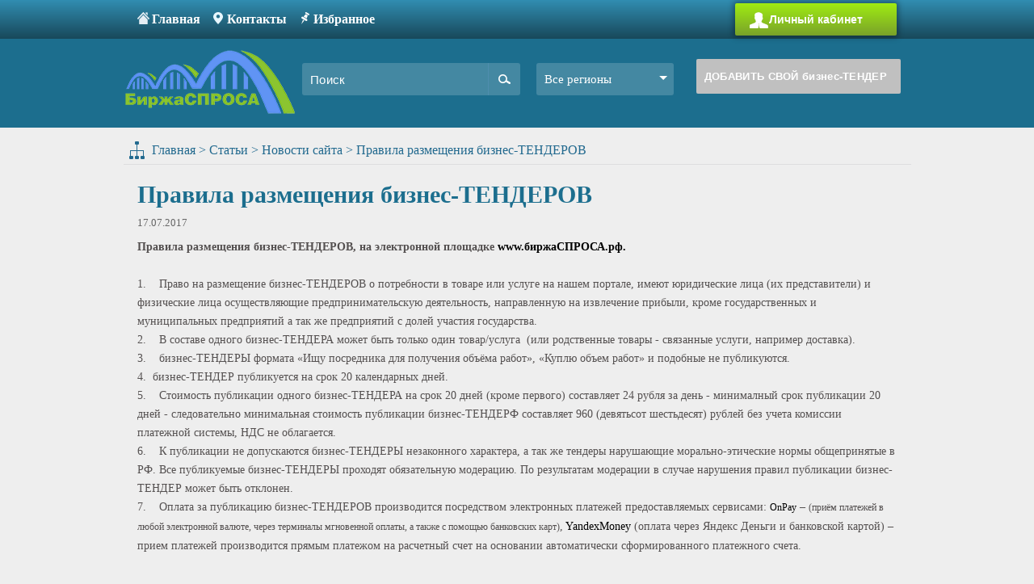

--- FILE ---
content_type: text/html; charset=UTF-8
request_url: http://xn--80aabuj2bgfdid.xn--p1ai/articles/Novosti-saita/pravila
body_size: 7809
content:
<html>

<head>

<link rel="shortcut icon" href="/favicon.ico" type="image/x-icon">

<meta http-equiv="Content-Type" content="text/html; charset=utf-8"/>

<meta http-equiv="pragma" content="no-cache"/>

<meta name="author" content="www.биржаСПРОСА.рф, бизнес-ТЕНДЕР, тендер, закупка, тендеры, биржа спроса, закупки, бизнес, купить дешевле, закупить дешевле, купить удобно, закупить удобно, купить проще, закупить проще, закупки ООО, закупки ИП, коммерческие закупки, бизнес тендер, бизнес тендеры, коммерческий тендер, коммерческие тендеры, бизнес-тендер, бизнестендер, объявить свой тендер, СВОЙ ТЕНДЕР, свой минитендер,"/>

<meta name="description" content="бизнес-ТЕНДЕР, тендер, закупка, тендеры, биржа спроса, закупки, бизнес, купить дешевле, закупить дешевле, купить удобно, закупить удобно, купить проще, закупить проще, закупки ООО, закупки ИП, коммерческие закупки, бизнес тендер, бизнес тендеры, коммерческий тендер, коммерческие тендеры, бизнес-тендер, бизнестендер, объявить свой тендер, СВОЙ ТЕНДЕР, свой минитендер, биржаСПРОСА.рф//ООО "Р:КОНСАЛТ" ОГРН: 1180280076888, Статьи, Новости сайта, Правила размещения бизнес-ТЕНДЕРОВ"/>

<meta name="keywords" content="купить, оптом, цена, авто, продажа, запчасти, станок, услуги, аренда, автобус, маз, завод, одежда, лизинг, цены"/>

<meta name="copyright" content="бизнес-ТЕНДЕР, тендер, закупка, тендеры, биржа спроса, закупки, бизнес, купить дешевле, закупить дешевле, купить удобно, закупить удобно, купить проще, закупить проще, закупки ООО, закупки ИП, коммерческие закупки, бизнес тендер, бизнес тендеры, коммерческий тендер, коммерческие тендеры, бизнес-тендер, бизнестендер, объявить свой тендер, СВОЙ ТЕНДЕР, свой минитендер,"/>

<meta name="sprypayUrlChecker" content=""/>
  
  <meta name="yandex-verification" content="074be435270a2357" />




<title>


Правила размещения бизнес-ТЕНДЕРОВ

 / 

Новости сайта

 / 

Статьи

 / 

биржаСПРОСА.рф//ООО "Р:КОНСАЛТ" ОГРН: 1180280076888




</title>



<meta name="yandex-verification" content="3b61bf26f9926239" />

<meta name="unitpay-verification" content="fb7fce873c18ddcc4625ce2e9fa064" />


<link rel="stylesheet" href="https://maxcdn.bootstrapcdn.com/font-awesome/4.5.0/css/font-awesome.min.css">

<link href="/templates/stika_karta/css/style.css" rel="stylesheet" type="text/css" media="all" />



<!--[if IE]>




<link rel="stylesheet" href="/templates/stika_karta/style_ie.css" type="text/css" />

<![endif]-->



<script type="text/javascript" src="/js/jquery.js"></script>

<script src="/js/jquery.easing.min.1.3.js" type="text/javascript"></script>

<link rel="stylesheet" type="text/css" href="/css/fancybox/jquery.fancybox-1.2.6.css" media="screen" />

<script type="text/javascript" src="/js/fancybox/jquery.fancybox-1.2.6.pack.js"></script>

<script type="text/javascript" src="/js/jquery.pngFix.js"></script>

<script type="text/javascript" src="/js/swfobject.js"></script>





<!--Перенаправляем explorer-->

<script type="text/javascript">

if ($.browser.msie && $.browser.version == '6.0') {

  location.href="/ie6/ie6.html" 

}

</script> 

<script type="text/javascript">

if ($.browser.msie && $.browser.version == '7.0') {

  location.href="/ie6/ie7.html" 

}

</script> 

<script type="text/javascript">

if ($.browser.msie && $.browser.version == '8.0') {

  location.href="/ie6/ie.html" 

}

</script> 

<script type="text/javascript">

if ($.browser.msie && $.browser.version == '9.0') {

  location.href="/ie6/ie.html" 

}

</script> 

<script type="text/javascript">

if ($.browser.msie && $.browser.version == '10.0') {

  location.href="/ie6/ie.html" 

}

</script> 

<!--Конец Перенаправляем explorer-->











<script type="text/javascript"> var first_dir = "articles"; var second_cat_id = ""; </script>



<script type="text/javascript" src="/uploads/temp/dynamic_stika_karta.js?8326"></script>





<script defer src="//ulogin.ru/js/ulogin.js"></script>







 



 



<!-- подключаем скрипт карусели -->

<script type="text/javascript" src="/templates/stika_karta/images_karusel/carousel.js"></script>

<link rel="stylesheet" type="text/css" href="/templates/stika_karta/images_karusel/karusel.css" /> 

<!-- подключаем скрипт карусели -->





<!--Спойлер региона-->





<script>

jQuery(document).ready(function(){

jQuery('.spoiler-text').hide()

jQuery('.spoiler').click(function(event){

event.stopPropagation();

jQuery('.spoiler-text').not(jQuery(this).next()).slideUp();

jQuery(this).toggleClass("folded").toggleClass("unfolded").next().slideToggle();



})

jQuery('html').click(function (event) {

         if ($(event.target).closest(".spoiler-text").size()) return;

         jQuery('.spoiler-text').slideUp()

      });



})

</script>

<!--КОНЕЦ Спойлер региона

<!--скрипт для открытия ссылки в новом окне-->

 <script type="text/javascript">

  /* <![CDATA[ */

   function externalLinks() {

    links = document.getElementsByTagName("a");

    for (i=0; i<links.length; i++) {

      link = links[i];

      if (link.getAttribute("href") && link.getAttribute("rel") == "external")

      link.target = "_blank";

    }

   }

   window.onload = externalLinks;

  /* ]]> */ 

 </script>

 



<script defer>



$(document).ready(function () {

$('input,textarea').focus(function(){

$(this).data('placeholder',$(this).attr('placeholder'))

$(this).attr('placeholder','');

});

$('input,textarea').blur(function(){

$(this).attr('placeholder',$(this).data('placeholder'));

});

});

</script>



<meta name="google-translate-customization" content="8c274b8fca04c676-732be1e5574bfe47-ga3fdc258a68ba3bc-e"> </meta>
  


</head>



<body>

<div id="tooltip" ></div>





<div id="bodys">

<!--Верхнее меню-->

 

  <div id="header_top">

   <div id="header_top_width">

    <div id="menu_top">

     <ul>

    

     <li class="go_home"><a href="/">Главная</a></li>

     <li class="cont"><a href="/mail">Контакты</a></li>

     <li class="izb"><a href="/notepad">Избранное</a></li>

    

       
<!--
     <li class="rega"><a href="javascript:void(0);" onclick="return bookmark(this);">Запомнить сайт</a></li>
-->
<!--
  <li>
    <button class="how_works" title="Нажмите" onclick="document.getElementById('overlay').style.display='inline';">Как это работает</button>
  </li>
  
-->


       

     

          


     </ul>

     </div>
   

   
     
  <div  id="lk2"  >
    
     <a  style="
     position: relative;
     line-height: 40px;
    color: #fdfdfd; " href="/users">      Личный кабинет</a>
     <img style="
         position: relative;
      float: left;
      left: 14px;
      top: -33px;"
     src="/images/chels.png" href="/users"></img>
  </div>
  
  <!--
    <div style="display: block;
      color: #ffffff;
      font-size: 14px;
      position: relative;
      top: -11px;">
      Личный кабинет
      <img src="/images/chels.png" style = "padding-top: 11px;"></img>
      <a href="/users"></a>
    </div>
-->

    </div>

  </div>

  <!--Конец верхнего меню-->

  

  

<!--Основное меню-->

  <div id="header">

<div id="header_width">

    <div id="logo">

      <table style="height: 100px;">

      <tbody>

      <tr>

      <td>

     <a style="display: block" href="/"> <img src="/images/cat/logo_prozrachn_1.png"/><h2></h2></a>

     </td>

     </tr>

     </tbody>

     </table>

  </div>

  

  

  <div id="header_search">



            <form style="width:100%" class="form-inline" name='sform' action='/search/?' id='searchform_input' method='get'>

      

              <input  type='hidden' name='add_cat' value=''/><input type='hidden' name='add_region' value=''/>

              <input  placeholder="Поиск" autocomplete="off" name="text" class="form-control"/>

              <button type="submit" class="but"></button>

            </form> 

    </div>




















<div id="back"></div>

<div id="reg"><a class="spoiler folded a_reg" href="#"> <div id="reg_1"><div id="trap"></div>










Все регионы</div></a>



<div class="spoiler-text dsspoiler-1">

<ul id="find"><div id="form"></div> 

<div class="clear"></div>

  <ul id="find">

    <div id="form"></div> 

    <div class="clear"></div>

  </ul>

  <ul id="list">

  
    
    
      
      


        
          <li><a href="/Rossiya">Россия</a>

          <ul>

          

        <li>
               	<a href="/Rossiya/europe/">Европейская часть России</a>
        	
            </li>
            <li>
               	<a href="/Rossiya/vest/">Восточная часть России</a>
        	
            </li>
    
          </ul>

          </li>

        
    
  
    

  </ul>



  <div class="clear"></div>

  <div id="list1"></div>






<div id="vvs"><a style="cursor:pointer" id="change_region">Изменить регион</a></div>

</div>



</div>

<a id="add" href="/add">

<div class="adds">ДОБАВИТЬ СВОЙ бизнес-ТЕНДЕР</div></a>

</div>

</div>





    <!--Конец Основного меню-->



<!-- Подсказка -->



   









<noindex><!--googleoff: index--><noscript><div id="headerror">Для корректной работы сайта должно быть разрешено выполнение javascript!</div></noscript><script>if (!navigator.cookieEnabled){document.write('<div id="headerror">Для корректной работы сайта, в вашем браузере должны быть включены cookies!</div>');}</script><!--googleon: index--></noindex>

















<div id="content">





<script type="text/javascript"> //<![CDATA[ 
var tlJsHost = ((window.location.protocol == "https:") ? "https://secure.comodo.com/" : "http://www.trustlogo.com/");
document.write(unescape("%3Cscript src='" + tlJsHost + "trustlogo/javascript/trustlogo.js' type='text/javascript'%3E%3C/script%3E"));
//]]>
</script>    
  <div id="blocks_l">

</div>
<!--Окно регионов-->
<div id="popup">
  <div class="popup_content">
    <div class="region_content"></div>
    <!--
    <div id="sel_reg">
      <iframe scrolling='no' src="/add_reg/select/region/?i=&search=true" style="width:100%; height: 50px; no-repeat;background-position: left center;" frameborder="0" class='add' id="region_frame"></iframe>
      <input class="reg_i" type="submit" id="region_changer" value="Выбрать"/>
    </div>
    -->
  </div>
  <div id="close">Закрыть</div>
</div>
<!--Окно регионов-->


<!--Хлебные крошки-->
      <div id="tree_cat_tree" style="margin-bottom: 20px;">

<a href="/">Главная</a>
<a href='/articles/' class='cat_ser'> <span>  >  </span>Статьи</a>
<a href='/articles/Novosti-saita/' class='cat_ser'> <span>  >  </span>Новости сайта</a>
<a href='/articles/Novosti-saita/pravila' class='cat_ser'> <span>  >  </span>Правила размещения бизнес-ТЕНДЕРОВ</a>

</div>


<!--Хлебные крошки-->


<!--Таблица -Основной контейнер-->
<table cellpadding="0" cellspacing="0" border="0" id="table_body">
<tbody>
<tr><td>
<div id="width">


<div class="articless">
    <h3>Правила размещения бизнес-ТЕНДЕРОВ</h3>
    <div class="smalldate"> 17.07.2017</div>
<div id="n_text">
        <p><strong>Правила размещения бизнес-ТЕНДЕРОВ, на электронной площадке <a href="https://www.биржаСПРОСА.рф." target="_blank">www.биржаСПРОСА.рф.</a></strong></p>

<p><br />
1.&nbsp;&nbsp; &nbsp;Право на размещение бизнес-ТЕНДЕРОВ&nbsp;о потребности в товаре или услуге на нашем портале, имеют юридические лица (их представители) и физические лица осуществляющие предпринимательскую деятельность, направленную на извлечение прибыли, кроме государственных и муниципальных предприятий а так же предприятий с долей участия государства.&nbsp;</p>

<p>2.&nbsp;&nbsp; &nbsp;В составе одного бизнес-ТЕНДЕРА&nbsp;может быть только один товар/услуга &nbsp;(или родственные товары - связанные услуги, например доставка).</p>

<p>3.&nbsp;&nbsp; &nbsp;бизнес-ТЕНДЕРЫ формата&nbsp;&laquo;Ищу посредника для получения объёма работ&raquo;, &laquo;Куплю объем работ&raquo; и подобные не публикуются. &nbsp;</p>

<p>4.&nbsp;&nbsp;бизнес-ТЕНДЕР публикуется на срок 20 календарных дней. &nbsp;</p>

<p>5.&nbsp;&nbsp; &nbsp;Стоимость публикации одного бизнес-ТЕНДЕРА&nbsp;на срок 20 дней (кроме первого) составляет 24 рубля за день - минималный срок публикации 20 дней - следовательно минимальная стоимость публикации бизнес-ТЕНДЕРФ составляет 960 (девятьсот шестьдесят) рублей без учета комиссии платежной системы, НДС не облагается.&nbsp;</p>

<p>6.&nbsp;&nbsp; &nbsp;К публикации не допускаются бизнес-ТЕНДЕРЫ незаконного характера, а так же тендеры нарушающие морально-этические нормы общепринятые в РФ. Все публикуемые бизнес-ТЕНДЕРЫ проходят обязательную модерацию. По результатам модерации в случае нарушения правил публикации бизнес-ТЕНДЕР может быть отклонен. &nbsp;</p>

<p>7.&nbsp;&nbsp; &nbsp;Оплата за публикацию бизнес-ТЕНДЕРОВ&nbsp;производится посредством электронных платежей предоставляемых сервисами: <a href="https://onpay.ru/" target="_blank"><span style="font-size: 9pt;">OnPay</span></a>&nbsp;&ndash;&nbsp;<span style="font-size: 9pt;">(приём платежей в любой электронной валюте, через терминалы мгновенной оплаты, а также с помощью банковских карт)</span>, <a href="http://xn--80aabuj2bgfdid.xn--p1ai/users/pay/?p=yandex&amp;id=168">YandexMoney</a> (оплата через Яндекс Деньги и банковской картой) &ndash; прием платежей производится прямым платежом на расчетный счет на основании автоматически сформированного платежного счета.</p>

    </div>
</div>
<h3 style=" margin-top: 100px;color: #1C6E8E;">Полезное</h3>
<script>
$(function() {
    $('.jcarousel')
        .jcarousel({
            // Core configuration goes here
        })
        .jcarouselAutoscroll({
            interval: 3000,
            target: '+=1',
            autostart: true
        })
    ;
});
</script>
<script>

$(document).ready(function($) {
 var loaderImg = "<img src='loader.gif' alt='загрузка...' />"; // картинка до загрузки
 $("div#thief").html(loaderImg).html(function(){
 			var a=loaderImg;
			$.ajax({ // запрашиваем данные со страницы-донора
				url:'/articles/',
				dataType:"html",
				async:false,
				success:function(b){a=$(b).find('#victim')},  // извлекаем html из нужного элемента (в примере <div id="victim">)
				error:function(){alert("Ajax!Ошибка.")}
				});
				return a
 });
 $("div#thief").fadeIn('fast'); // отображаем блок, если он был скрыт
 return false;
});
</script>

 <link rel="stylesheet" type="text/css" href="/articles_js/jcarousel.responsive.css">

        <script type="text/javascript" src="/articles_js/jquery.jcarousel.min.js"></script>

        <script type="text/javascript" src="/articles_js/jcarousel.responsive.js"></script>

<div id="thief"></div></div>
</td>

<td></td></tr>
</tbody>
</table>
	<!--//body2 -> //-->
    




<!--// нижний колонтитул -> //--> < div id = "foot_block" >  </ div > </ div > < script defer type = "text/javascript" > function getBrowserInfo() { var t,v = undefined; if (window.chrome) t = 'Chrome'; else if (window.opera) t = 'Opera'; else if (document.all) { t = 'IE'; var nv = navigator.appVersion; var s = nv.indexOf('MSIE')+5; v = nv.substring(s,s+1); } else if (navigator.appName) t = 'Netscape'; return {type:t,version:v}; } function bookmark(a){ var url = window.document.location; var title = window.document.title; var b = getBrowserInfo(); if (b.type == 'IE' && 8 >= b.version && b.version >= 4) window.external.AddFavorite(url,title); else if (b.type == 'Opera') { a.href = url; a.rel = "sidebar"; a.title = url+','+title; return true; } else if (b.type == "Netscape") window.sidebar.addPanel(title,url,""); else alert("Сохраните нас в закладках. Это выгодно. Нажмите CTRL+D."); return false; } </ script > < div class = "footer" > <!-- <div id="foot_menu"> <ul> <li><a href="/add">Добавить бизнес-ТЕНДЕР</a></li> <li><a href="/search">Поиск</a></li> <li><a href="/rules">Правила</a></li> <li><a href="/help">Помощь</a></li> </ul> </div> --> <!-- Счетчик Яндекс.Метрики --> < script defer type = "text/javascript" > (function (d, w, c) { (w[c] = w[c] || []).push(function() { try { w.yaCounter39420230 = new Я.Метрика({ id:39420230, clickmap:true, trackLinks:true, exactTrackBounce:true, webvisor:true, trackHash:true, ecommerce:"dataLayer" }); } catch(e) { } }); var n = d.getElementsByTagName("script")[0], s = d.createElement("script"), f = function () { n.parentNode.insertBefore(s, n); }; s.type = "text/javascript"; s.async = true; s.src = "https://mc.yandex.ru/metrika/watch.js"; если (w.opera == "[object Opera]") { d.addEventListener("DOMContentLoaded", f, false); } Еще {е(); } })(документ, окно," yandex_metrika_callbacks"); </script> <noscript> <div> < img src= " https://mc.yandex.ru/watch/39420230 " style = " position : absolute ; left : -9999px ; " alt = " " / > </div>

    

 

   



    

    

    

    

    

    

    

    

    

    

    

    

    

    

    

    

    

    

    

    

    

    

    

    

    

    

    

    

    

    

    





  

  

   

   

   

   

   

   

   

   

   

   

  

  

  



    

        

            

                

                    

                    

                    

                    

                    

                    

                    

                

            

        



        

            

            

        

        

        



        </ noscript > < meta name = "unitpay-verification" content = "fb7fce873c18ddcc4625ce2e9fa064" />                  < script type = "text/javascript" > // <![CDATA[ var tlJsHost = ((window.location.protocol == "https:") ? "https://secure.comodo.com/" : "http://www.trustlogo.com/"); document.write(unescape("%3Cscript src='" + tlJsHost + "trustlogo/javascript/trustlogo.js' type='text/javascript'%3E%3C/script%3E")); //]]> </ script > < div id = "copyright" > ТОЛЬКО ДЛЯ БИЗНЕСА < hr > Внимание : мы используем сервис приема платежей Яндекс.Деньги , прямое выставление счетов для юр.лиц и ИП для оплаты через банк , а также сервис ЗАЩИЩЕННЫХ платежных систем OnPay - <a class="onpaylink" href="http://onpay.ru/" rel="external" target="_blank" > . </ a > < img style = "ширина: 12 пикселей;" src = "/images/cat/onpay_square.jpg" >                  < br > Все права защищены, любое копирование любой информации запрещено. По всем вопросам обращения по телефонам, цитата в рубрике "Контакты". Данный интернет-сервис принадлежит: ИП Р.А.С. сайта в любом случае вы однозначно присоеденяетесь к пользовательскому соглашению (с приложениями в т.ч. соглашения об обработке медицинских данных и политике конфиденциальности), опубликованному на этом сайте в разделе «Полезная информация». < класс = "onpaylink" href = "https://биржаспроса.рф/articles/nashi-dokumenty/oferta" rel = "external" target = "_blank" >            < a class = "onpaylink" href = "https://биржаспроса.рф/articles/nashi-dokumenty/OGRN" rel = "external" target = "_blank" > < br > биржаСПРОСА.рф © 2014−18 < div style = " margin-top: -22px; color: #000000; font-size: 12px; text-align: right;

            

        

    


 




 





   


           
    
    
    
    
    

     
    
     




  
   
  





   







	<!--// <- body2//-->

--- FILE ---
content_type: text/html; charset=UTF-8
request_url: http://xn--80aabuj2bgfdid.xn--p1ai/search_ajax/?cat_id=
body_size: 1405
content:

<script type="text/javascript" src="/templates/stika_karta/js/jquery.ui-slider.js"></script>
<script type="text/javascript">
jQuery("#slider").slider({
	min: 0,
	max: 1000,
	values: [0,1000],
	range: true,
	step: 1000
});
jQuery("#slider").slider({
	stop: function(event, ui) {
		alert('Ползунок переехал на новую позицию!');
    }
});
jQuery("#slider").slider("values",0, 10000);
jQuery("#slider").slider({
	min: 0,
	max: 4000000,
	values: [0,4000000],
	range: true,
	stop: function(event, ui) {
		jQuery("input#minCost").val(jQuery("#slider").slider("values",0));
		jQuery("input#maxCost").val(jQuery("#slider").slider("values",1));
    },
    slide: function(event, ui){
		jQuery("input#minCost").val(jQuery("#slider").slider("values",0));
		jQuery("input#maxCost").val(jQuery("#slider").slider("values",1));
    }
});


jQuery("input#minCost").change(function(){
	var value1=jQuery("input#minCost").val();
	var value2=jQuery("input#maxCost").val();
if (value1 > 4000000) { value1 = 4000000; jQuery("input#maxCost").val()}
    if(parseInt(value1) > parseInt(value2)){
		value1 = value2;
		jQuery("input#minCost").val(value1);
	}
	jQuery("#slider").slider("values",0,value1);	
});

	
jQuery("input#maxCost").change(function(){
	var value1=jQuery("input#minCost").val();
	var value2=jQuery("input#maxCost").val();
	
	if (value2 > 4000000) { value2 = 4000000; jQuery("input#maxCost").val()}

	if(parseInt(value1) > parseInt(value2)){
		value2 = value1;
		jQuery("input#maxCost").val(value2);
	}
	jQuery("#slider").slider("values",1,value2);
});

</script>





	
   

<div id="sort">
<div id="padding-sort">
<table id="table_sort">
<tbody>
<tr>    
   	<fieldset class='float_field' style="height: 65px;"><legend>Что вы ищете?</legend>	
	<input value="" id="input_search" name="text" style="width:70%;"/>
	
	<div style="
	width: 100px;
    text-align: right;
    float: right;
    position: relative;
    right: 150px; "> 	   <input type='submit' value='Искать' id="search_sumbit" />
	</div>
	
	</fieldset>    



	
<td style="  vertical-align: middle;">

				
			
		
				
			
				
						
				
									
				
						<div id="pole" style=""><div id="pole_name">условия оплаты</div>
				<div>													<input name='f_499' type='text' value='' style="  border: 1px solid #BABABA;
  border-radius: 3px;
  height: 25px;
  width: 150px;">
						
</div>
				</div>
				
		
</td>
</tr>
	</tbody>
</table>			
	</div>	
<!--<div id="hr"></div>-->
			
<!--				<div style="width: 100%; float: left;">	
					
		<div id="sort_2">


		
		
					
											<div id="se"><div id="pole_name">Укажите закупочную цену</div>
			<!--<div id="se"><div id="pole_name">Цена</div>


					
					
											<span style="font-size: 13px; margin-left: 3px;">От:</span>
						
						<input name='f_496[over]' type='text' value='' size='7' style='width: 70px; border: 1px solid #BABABA;
  border-radius: 3px;' id="minCost"/>
                       <span style="font-size: 13px; margin-left: 3px;">До:</span>
						<input name='f_496[less]' type='text' value='' size='7' style='width: 70px; border: 1px solid #BABABA;
  border-radius: 3px;' id="maxCost"/>  

                     <select style="display: none;" size='1' name="f_496[rate]">
            				            				    <option selected value='1'>рубли</option>
            				            				    <option  value='2'>доллары США</option>
            				            				    <option  value='3'>евро</option>
            				                        </select>     
						
						<div id="slider"></div>
							</div>
		
		
		
															
	
		
		
	<!--	
     <div id="se" style="margin-right: 0px;">
	<div id="pole_name">Только с фото</div>
	
	
	<div>
  <input id="option" type="checkbox" name="must[images]" value="ON">
  <label for="option">Да</label>
</div>
 

	

																	</div>
-->
</div>
	
	</div>

   
	</div>	

  


--- FILE ---
content_type: text/html; charset=UTF-8
request_url: http://xn--80aabuj2bgfdid.xn--p1ai/articles/
body_size: 7817
content:
<html>

<head>

<link rel="shortcut icon" href="/favicon.ico" type="image/x-icon">

<meta http-equiv="Content-Type" content="text/html; charset=utf-8"/>

<meta http-equiv="pragma" content="no-cache"/>

<meta name="author" content="www.биржаСПРОСА.рф, бизнес-ТЕНДЕР, тендер, закупка, тендеры, биржа спроса, закупки, бизнес, купить дешевле, закупить дешевле, купить удобно, закупить удобно, купить проще, закупить проще, закупки ООО, закупки ИП, коммерческие закупки, бизнес тендер, бизнес тендеры, коммерческий тендер, коммерческие тендеры, бизнес-тендер, бизнестендер, объявить свой тендер, СВОЙ ТЕНДЕР, свой минитендер,"/>

<meta name="description" content="бизнес-ТЕНДЕР, тендер, закупка, тендеры, биржа спроса, закупки, бизнес, купить дешевле, закупить дешевле, купить удобно, закупить удобно, купить проще, закупить проще, закупки ООО, закупки ИП, коммерческие закупки, бизнес тендер, бизнес тендеры, коммерческий тендер, коммерческие тендеры, бизнес-тендер, бизнестендер, объявить свой тендер, СВОЙ ТЕНДЕР, свой минитендер, биржаСПРОСА.рф//ООО "Р:КОНСАЛТ" ОГРН: 1180280076888, Статьи"/>

<meta name="keywords" content="купить, оптом, цена, авто, продажа, запчасти, станок, услуги, аренда, автобус, маз, завод, одежда, мясо, лизинг"/>

<meta name="copyright" content="бизнес-ТЕНДЕР, тендер, закупка, тендеры, биржа спроса, закупки, бизнес, купить дешевле, закупить дешевле, купить удобно, закупить удобно, купить проще, закупить проще, закупки ООО, закупки ИП, коммерческие закупки, бизнес тендер, бизнес тендеры, коммерческий тендер, коммерческие тендеры, бизнес-тендер, бизнестендер, объявить свой тендер, СВОЙ ТЕНДЕР, свой минитендер,"/>

<meta name="sprypayUrlChecker" content=""/>
  
  <meta name="yandex-verification" content="074be435270a2357" />




<title>


Статьи

 / 

биржаСПРОСА.рф//ООО "Р:КОНСАЛТ" ОГРН: 1180280076888




</title>



<meta name="yandex-verification" content="3b61bf26f9926239" />

<meta name="unitpay-verification" content="fb7fce873c18ddcc4625ce2e9fa064" />


<link rel="stylesheet" href="https://maxcdn.bootstrapcdn.com/font-awesome/4.5.0/css/font-awesome.min.css">

<link href="/templates/stika_karta/css/style.css" rel="stylesheet" type="text/css" media="all" />



<!--[if IE]>




<link rel="stylesheet" href="/templates/stika_karta/style_ie.css" type="text/css" />

<![endif]-->



<script type="text/javascript" src="/js/jquery.js"></script>

<script src="/js/jquery.easing.min.1.3.js" type="text/javascript"></script>

<link rel="stylesheet" type="text/css" href="/css/fancybox/jquery.fancybox-1.2.6.css" media="screen" />

<script type="text/javascript" src="/js/fancybox/jquery.fancybox-1.2.6.pack.js"></script>

<script type="text/javascript" src="/js/jquery.pngFix.js"></script>

<script type="text/javascript" src="/js/swfobject.js"></script>





<!--Перенаправляем explorer-->

<script type="text/javascript">

if ($.browser.msie && $.browser.version == '6.0') {

  location.href="/ie6/ie6.html" 

}

</script> 

<script type="text/javascript">

if ($.browser.msie && $.browser.version == '7.0') {

  location.href="/ie6/ie7.html" 

}

</script> 

<script type="text/javascript">

if ($.browser.msie && $.browser.version == '8.0') {

  location.href="/ie6/ie.html" 

}

</script> 

<script type="text/javascript">

if ($.browser.msie && $.browser.version == '9.0') {

  location.href="/ie6/ie.html" 

}

</script> 

<script type="text/javascript">

if ($.browser.msie && $.browser.version == '10.0') {

  location.href="/ie6/ie.html" 

}

</script> 

<!--Конец Перенаправляем explorer-->











<script type="text/javascript"> var first_dir = "articles"; var second_cat_id = ""; </script>



<script type="text/javascript" src="/uploads/temp/dynamic_stika_karta.js?96816"></script>





<script defer src="//ulogin.ru/js/ulogin.js"></script>







 



 



<!-- подключаем скрипт карусели -->

<script type="text/javascript" src="/templates/stika_karta/images_karusel/carousel.js"></script>

<link rel="stylesheet" type="text/css" href="/templates/stika_karta/images_karusel/karusel.css" /> 

<!-- подключаем скрипт карусели -->





<!--Спойлер региона-->





<script>

jQuery(document).ready(function(){

jQuery('.spoiler-text').hide()

jQuery('.spoiler').click(function(event){

event.stopPropagation();

jQuery('.spoiler-text').not(jQuery(this).next()).slideUp();

jQuery(this).toggleClass("folded").toggleClass("unfolded").next().slideToggle();



})

jQuery('html').click(function (event) {

         if ($(event.target).closest(".spoiler-text").size()) return;

         jQuery('.spoiler-text').slideUp()

      });



})

</script>

<!--КОНЕЦ Спойлер региона

<!--скрипт для открытия ссылки в новом окне-->

 <script type="text/javascript">

  /* <![CDATA[ */

   function externalLinks() {

    links = document.getElementsByTagName("a");

    for (i=0; i<links.length; i++) {

      link = links[i];

      if (link.getAttribute("href") && link.getAttribute("rel") == "external")

      link.target = "_blank";

    }

   }

   window.onload = externalLinks;

  /* ]]> */ 

 </script>

 



<script defer>



$(document).ready(function () {

$('input,textarea').focus(function(){

$(this).data('placeholder',$(this).attr('placeholder'))

$(this).attr('placeholder','');

});

$('input,textarea').blur(function(){

$(this).attr('placeholder',$(this).data('placeholder'));

});

});

</script>



<meta name="google-translate-customization" content="8c274b8fca04c676-732be1e5574bfe47-ga3fdc258a68ba3bc-e"> </meta>
  


</head>



<body>

<div id="tooltip" ></div>





<div id="bodys">

<!--Верхнее меню-->

 

  <div id="header_top">

   <div id="header_top_width">

    <div id="menu_top">

     <ul>

    

     <li class="go_home"><a href="/">Главная</a></li>

     <li class="cont"><a href="/mail">Контакты</a></li>

     <li class="izb"><a href="/notepad">Избранное</a></li>

    

       
<!--
     <li class="rega"><a href="javascript:void(0);" onclick="return bookmark(this);">Запомнить сайт</a></li>
-->
<!--
  <li>
    <button class="how_works" title="Нажмите" onclick="document.getElementById('overlay').style.display='inline';">Как это работает</button>
  </li>
  
-->


       

     

          


     </ul>

     </div>
   

   
     
  <div  id="lk2"  >
    
     <a  style="
     position: relative;
     line-height: 40px;
    color: #fdfdfd; " href="/users">      Личный кабинет</a>
     <img style="
         position: relative;
      float: left;
      left: 14px;
      top: -33px;"
     src="/images/chels.png" href="/users"></img>
  </div>
  
  <!--
    <div style="display: block;
      color: #ffffff;
      font-size: 14px;
      position: relative;
      top: -11px;">
      Личный кабинет
      <img src="/images/chels.png" style = "padding-top: 11px;"></img>
      <a href="/users"></a>
    </div>
-->

    </div>

  </div>

  <!--Конец верхнего меню-->

  

  

<!--Основное меню-->

  <div id="header">

<div id="header_width">

    <div id="logo">

      <table style="height: 100px;">

      <tbody>

      <tr>

      <td>

     <a style="display: block" href="/"> <img src="/images/cat/logo_prozrachn_1.png"/><h2></h2></a>

     </td>

     </tr>

     </tbody>

     </table>

  </div>

  

  

  <div id="header_search">



            <form style="width:100%" class="form-inline" name='sform' action='/search/?' id='searchform_input' method='get'>

      

              <input  type='hidden' name='add_cat' value=''/><input type='hidden' name='add_region' value=''/>

              <input  placeholder="Поиск" autocomplete="off" name="text" class="form-control"/>

              <button type="submit" class="but"></button>

            </form> 

    </div>




















<div id="back"></div>

<div id="reg"><a class="spoiler folded a_reg" href="#"> <div id="reg_1"><div id="trap"></div>










Все регионы</div></a>



<div class="spoiler-text dsspoiler-1">

<ul id="find"><div id="form"></div> 

<div class="clear"></div>

  <ul id="find">

    <div id="form"></div> 

    <div class="clear"></div>

  </ul>

  <ul id="list">

  
    
    
      
      


        
          <li><a href="/Rossiya">Россия</a>

          <ul>

          

        <li>
               	<a href="/Rossiya/europe/">Европейская часть России</a>
        	
            </li>
            <li>
               	<a href="/Rossiya/vest/">Восточная часть России</a>
        	
            </li>
    
          </ul>

          </li>

        
    
  
    

  </ul>



  <div class="clear"></div>

  <div id="list1"></div>






<div id="vvs"><a style="cursor:pointer" id="change_region">Изменить регион</a></div>

</div>



</div>

<a id="add" href="/add">

<div class="adds">ДОБАВИТЬ СВОЙ бизнес-ТЕНДЕР</div></a>

</div>

</div>





    <!--Конец Основного меню-->



<!-- Подсказка -->



   









<noindex><!--googleoff: index--><noscript><div id="headerror">Для корректной работы сайта должно быть разрешено выполнение javascript!</div></noscript><script>if (!navigator.cookieEnabled){document.write('<div id="headerror">Для корректной работы сайта, в вашем браузере должны быть включены cookies!</div>');}</script><!--googleon: index--></noindex>

















<div id="content">





<script type="text/javascript"> //<![CDATA[ 
var tlJsHost = ((window.location.protocol == "https:") ? "https://secure.comodo.com/" : "http://www.trustlogo.com/");
document.write(unescape("%3Cscript src='" + tlJsHost + "trustlogo/javascript/trustlogo.js' type='text/javascript'%3E%3C/script%3E"));
//]]>
</script>    
  <div id="blocks_l">

</div>
<!--Окно регионов-->
<div id="popup">
  <div class="popup_content">
    <div class="region_content"></div>
    <!--
    <div id="sel_reg">
      <iframe scrolling='no' src="/add_reg/select/region/?i=&search=true" style="width:100%; height: 50px; no-repeat;background-position: left center;" frameborder="0" class='add' id="region_frame"></iframe>
      <input class="reg_i" type="submit" id="region_changer" value="Выбрать"/>
    </div>
    -->
  </div>
  <div id="close">Закрыть</div>
</div>
<!--Окно регионов-->


<!--Хлебные крошки-->
      <div id="tree_cat_tree" style="margin-bottom: 20px;">

<a href="/">Главная</a>
<a href='/articles/' class='cat_ser'> <span>  >  </span>Статьи</a>

</div>


<!--Хлебные крошки-->


<!--Таблица -Основной контейнер-->
<table cellpadding="0" cellspacing="0" border="0" id="table_body">
<tbody>
<tr><td>
<div id="width">


<!--
<h3 style="color: #1C6E8E;">Список категорий новостей</h3>

<ul class="articles_cat">
    <li><a href="/articles/Novosti-saita/">Новости сайта</a> (5)</li>
    <li><a href="/articles/nashi-dokumenty/">Наши документы</a> (2)</li>
</ul>

<h3 style=" margin-top: 100px;color: #1C6E8E;">Полезное</h3>

-->



  

        <!-- Example assets -->
        <link rel="stylesheet" type="text/css" href="/articles_js/jcarousel.responsive.css">

        <script type="text/javascript" src="/articles_js/jquery.jcarousel.min.js"></script>

        <script type="text/javascript" src="/articles_js/jcarousel.responsive.js"></script>

<div id="victim">
  <div class="jcarousel-wrapper">
                <div class="jcarousel">
                    <ul>
										
                        <li>
						<div id="body_jc">
						<div id="title_jc">Соглашение с пользователем</div>
						<div id="text_jc">  Договор-оферта пользования электронной площадки бизнес-ТЕНДЕРОВ &nbsp; &nbsp;www.биржаСПРОСА.рф&nbsp; 
тридцатого января две тысячи двадцать второго года.  

  ООО &quot;АСР-ИНТЕЛЛЕКТ.РУ&quot; (Уфимский филиал: 450095, БАШКОРТОСТАН РЕСПУБЛИКА, ГОРОД УФА, УЛИЦА ГЛАЗОВСКАЯ, ДОМ 52, КОРПУС 3) ОГРН:1150280010088 и ООО &quot;УПТК&quot; ОГРН: 1180280075711  являющиеся владельцами...</div>
						<div id="data_jc"><div id="podrobnee">
				
						 <a href="/articles/nashi-dokumenty/Soglashenie-s-polzovatelem">Подробнее...</a>
						
						</div> <div id="data_right">31.01.2022</div></div>
						</div>
						</li>
											
                        <li>
						<div id="body_jc">
						<div id="title_jc">ВИДЕО о нас</div>
						<div id="text_jc">       лучше один раз увидеть    
 
   (кликните здесь, что бы посмотреть видеоописание)    </div>
						<div id="data_jc"><div id="podrobnee">
				
						 <a href="/articles/Novosti-saita/VIDEO-o-nas">Подробнее...</a>
						
						</div> <div id="data_right">31.07.2017</div></div>
						</div>
						</li>
											
                        <li>
						<div id="body_jc">
						<div id="title_jc">для ANDROID</div>
						<div id="text_jc">    &nbsp;   

   у нас появилось приложение для&nbsp;    ANDROID   

  (кликните по тексту или по картинке для скачивания)  

 скачав приложение на свой смартфон и/или планшет установите его. Отсутствие вирусов подтверждается сервисом Яндекс.Диск 
 
 *отсутствие вирусов в файле гррантируется сервисом Яндекс.Диск  </div>
						<div id="data_jc"><div id="podrobnee">
				
						 <a href="/articles/Novosti-saita/dlya-ANDROID">Подробнее...</a>
						
						</div> <div id="data_right">30.07.2017</div></div>
						</div>
						</li>
											
                        <li>
						<div id="body_jc">
						<div id="title_jc">! этот сервис УНИКАЛЕН®:</div>
						<div id="text_jc"> Электронная площадка бизнес-ТЕНДЕРОВ &laquo;биржаСПРОСА&raquo; это первая профессиональная площадка  коммерческих инициативных тендеров (закупочных заявок), малого и среднего бизнеса в сети интернет.  

 Цель функционирования площадки &ndash; реальная помощь предпринимателям выгоднее (дешевле, быстрее, лучше) приобрести необходимый товар или услугу....</div>
						<div id="data_jc"><div id="podrobnee">
				
						 <a href="/articles/Novosti-saita/about_us">Подробнее...</a>
						
						</div> <div id="data_right">27.07.2017</div></div>
						</div>
						</li>
											
                        <li>
						<div id="body_jc">
						<div id="title_jc">Правила размещения...</div>
						<div id="text_jc">  Правила размещения бизнес-ТЕНДЕРОВ, на электронной площадке  www.биржаСПРОСА.рф.   

  
1.&nbsp;&nbsp; &nbsp;Право на размещение бизнес-ТЕНДЕРОВ&nbsp;о потребности в товаре или услуге на нашем портале, имеют юридические лица (их представители) и физические лица осуществляющие предпринимательскую деятельность, направленную на извлечение прибыли, кроме...</div>
						<div id="data_jc"><div id="podrobnee">
				
						 <a href="/articles/Novosti-saita/pravila">Подробнее...</a>
						
						</div> <div id="data_right">17.07.2017</div></div>
						</div>
						</li>
											
                        <li>
						<div id="body_jc">
						<div id="title_jc">Пресса о нас</div>
						<div id="text_jc">  В РФ появился сервис тендеров для малого и среднего бизнеса  
 Сайт &laquo;Биржа Спроса&raquo; создал первый в России и пока единственный сервис, аналогичный тендерам в сфере среднего и малого бизнеса, но удобнее, быстрее, проще и доступнее.  
 Ресурс&nbsp; http://биржаспроса.рф &nbsp;публикует закупочные заявки от ИП и ООО. Сервис оказался востребованным у...</div>
						<div id="data_jc"><div id="podrobnee">
				
						 <a href="/articles/Novosti-saita/publication">Подробнее...</a>
						
						</div> <div id="data_right">23.12.2016</div></div>
						</div>
						</li>
											
                        <li>
						<div id="body_jc">
						<div id="title_jc">наши документы</div>
						<div id="text_jc">    
</div>
						<div id="data_jc"><div id="podrobnee">
				
						 <a href="/articles/nashi-dokumenty/OGRN">Подробнее...</a>
						
						</div> <div id="data_right">28.09.2016</div></div>
						</div>
						</li>
						                        </ul>
                </div>

                <a href="#" class="jcarousel-control-prev">&lsaquo;</a>
                <a href="#" class="jcarousel-control-next">&rsaquo;</a>

                <p class="jcarousel-pagination"></p>
            </div>
			 </div></div>
</td>

<td></td></tr>
</tbody>
</table>
	<!--//body2 -> //-->
    




<!--// нижний колонтитул -> //--> < div id = "foot_block" >  </ div > </ div > < script defer type = "text/javascript" > function getBrowserInfo() { var t,v = undefined; if (window.chrome) t = 'Chrome'; else if (window.opera) t = 'Opera'; else if (document.all) { t = 'IE'; var nv = navigator.appVersion; var s = nv.indexOf('MSIE')+5; v = nv.substring(s,s+1); } else if (navigator.appName) t = 'Netscape'; return {type:t,version:v}; } function bookmark(a){ var url = window.document.location; var title = window.document.title; var b = getBrowserInfo(); if (b.type == 'IE' && 8 >= b.version && b.version >= 4) window.external.AddFavorite(url,title); else if (b.type == 'Opera') { a.href = url; a.rel = "sidebar"; a.title = url+','+title; return true; } else if (b.type == "Netscape") window.sidebar.addPanel(title,url,""); else alert("Сохраните нас в закладках. Это выгодно. Нажмите CTRL+D."); return false; } </ script > < div class = "footer" > <!-- <div id="foot_menu"> <ul> <li><a href="/add">Добавить бизнес-ТЕНДЕР</a></li> <li><a href="/search">Поиск</a></li> <li><a href="/rules">Правила</a></li> <li><a href="/help">Помощь</a></li> </ul> </div> --> <!-- Счетчик Яндекс.Метрики --> < script defer type = "text/javascript" > (function (d, w, c) { (w[c] = w[c] || []).push(function() { try { w.yaCounter39420230 = new Я.Метрика({ id:39420230, clickmap:true, trackLinks:true, exactTrackBounce:true, webvisor:true, trackHash:true, ecommerce:"dataLayer" }); } catch(e) { } }); var n = d.getElementsByTagName("script")[0], s = d.createElement("script"), f = function () { n.parentNode.insertBefore(s, n); }; s.type = "text/javascript"; s.async = true; s.src = "https://mc.yandex.ru/metrika/watch.js"; если (w.opera == "[object Opera]") { d.addEventListener("DOMContentLoaded", f, false); } Еще {е(); } })(документ, окно," yandex_metrika_callbacks"); </script> <noscript> <div> < img src= " https://mc.yandex.ru/watch/39420230 " style = " position : absolute ; left : -9999px ; " alt = " " / > </div>

    

 

   



    

    

    

    

    

    

    

    

    

    

    

    

    

    

    

    

    

    

    

    

    

    

    

    

    

    

    

    

    

    

    





  

  

   

   

   

   

   

   

   

   

   

   

  

  

  



    

        

            

                

                    

                    

                    

                    

                    

                    

                    

                

            

        



        

            

            

        

        

        



        </ noscript > < meta name = "unitpay-verification" content = "fb7fce873c18ddcc4625ce2e9fa064" />                  < script type = "text/javascript" > // <![CDATA[ var tlJsHost = ((window.location.protocol == "https:") ? "https://secure.comodo.com/" : "http://www.trustlogo.com/"); document.write(unescape("%3Cscript src='" + tlJsHost + "trustlogo/javascript/trustlogo.js' type='text/javascript'%3E%3C/script%3E")); //]]> </ script > < div id = "copyright" > ТОЛЬКО ДЛЯ БИЗНЕСА < hr > Внимание : мы используем сервис приема платежей Яндекс.Деньги , прямое выставление счетов для юр.лиц и ИП для оплаты через банк , а также сервис ЗАЩИЩЕННЫХ платежных систем OnPay - <a class="onpaylink" href="http://onpay.ru/" rel="external" target="_blank" > . </ a > < img style = "ширина: 12 пикселей;" src = "/images/cat/onpay_square.jpg" >                  < br > Все права защищены, любое копирование любой информации запрещено. По всем вопросам обращения по телефонам, цитата в рубрике "Контакты". Данный интернет-сервис принадлежит: ИП Р.А.С. сайта в любом случае вы однозначно присоеденяетесь к пользовательскому соглашению (с приложениями в т.ч. соглашения об обработке медицинских данных и политике конфиденциальности), опубликованному на этом сайте в разделе «Полезная информация». < класс = "onpaylink" href = "https://биржаспроса.рф/articles/nashi-dokumenty/oferta" rel = "external" target = "_blank" >            < a class = "onpaylink" href = "https://биржаспроса.рф/articles/nashi-dokumenty/OGRN" rel = "external" target = "_blank" > < br > биржаСПРОСА.рф © 2014−18 < div style = " margin-top: -22px; color: #000000; font-size: 12px; text-align: right;

            

        

    


 




 





   


           
    
    
    
    
    

     
    
     




  
   
  





   







	<!--// <- body2//-->

--- FILE ---
content_type: text/css
request_url: http://xn--80aabuj2bgfdid.xn--p1ai/templates/stika_karta/css/style.css
body_size: 14244
content:
html{margin:0;padding:0;width:100%;min-height:100%}
body{margin:0;padding:0;width:100%;min-height:100%;font-family:Calibri,Tahoma;background:#eee}
p{margin:0;padding:0}
#bodys{width:100%;min-height:85%;padding:0;margin:0;position:relative;padding-bottom:150px}
a{font-size:14px;text-decoration:none}
input,textarea{outline:none}
input:active,textarea:active{outline:none}
:focus{outline:none}
textarea{resize:none;resize:vertical;resize:horizontal}
#header_top{width:100%;height:48px;background-image:linear-gradient(to bottom,#318DB1,#18485A);background-repeat:repeat-x;border-color:#1f90bb #1f90bb #145e7a}
#header_top_width{width:100%;min-width:300px;max-width:940px;margin:auto;height:48px;position:relative}
#menu_top{font-weight:700;float:left}
#menu_top ul{margin:0;padding:0}
#menu_top ul li a:hover{color:#dcf89e}
#menu_top ul li{list-style:none;height:48px;float:left;position:relative;margin:0 15px 0 0;padding-left:18px}
#menu_top ul li a{color:#FFF;text-decoration:none;line-height:48px;font-size:16px}
li.go_home{background:url(../images/home.png) 0 45% no-repeat}
li.cont{background:url(../images/cont.png) 0 45% no-repeat}
li.rega{background:url(../images/rega.png) 0 45% no-repeat}
li.izb{background:url(../images/izb.png) 0 45% no-repeat}
#lk{height:48px;position:absolute;top:0;left:85.5%;display:table}
#lk a{color:#FFF;line-height:48px}
#lk:hover a{color:#A9A9A9}
#lk i{height:31px;width:31px;background:#A9A9A9 url(../images/chels.png) 47% 50% no-repeat;display:inline-block;vertical-align:top;border-radius:50px;-moz-border-radius:50px;-webkit-border-radius:50px;margin:7px 5px 0 0;transition:background .3s;-moz-transition:background .3s;-webkit-transition:background .3s;-o-transition:background .3s}
#lk:hover i{background-color:#000}
#yaz{float:right;height:48px}
#yaz a{transition:background .6s;-moz-transition:background .6s;-webkit-transition:background .6s;-o-transition:background .6s;color:#FFF;padding:7px;display:block;float:right;margin-left:5px;background:#8FC32B;margin-top:8px;border-radius:20px}
#yaz a:hover{background:#000}
#header{width:100%;min-height:110px;max-height:261px;background:#1C6E8E}
#header_width{width:100%;min-width:300px;max-width:990px;margin:auto}
#logo{display:table;float:left}
#logo img{margin:0}
#logo h2{letter-spacing:.8px;margin:0;color:#FFF;font-size:15px}
#header_search{width:270px;margin-top:30px;float:left;position:relative}
#header_search input{width:100%;height:40px;background:url(../images/input-bg.png) repeat;border:none;color:#FFF;font-size:15px;padding-left:10px;border-radius:3px}
button.but{position:absolute;top:0;right:0;height:40px;border:0;background:url(../images/search.png) no-repeat;background-position:center center;width:40px;cursor:pointer;border-left:1px solid #4E8DAE}
button.but:hover{transition:background .6s;-moz-transition:background .6s;-webkit-transition:background .6s;-o-transition:background .6s;background-color:#6F9D17}
form{margin:0}
::-webkit-input-placeholder{color:#FFF;letter-spacing:.3px}
::-moz-placeholder{color:#FFF;letter-spacing:.3px}
:-moz-placeholder{color:#FFF;letter-spacing:.3px}
:-ms-input-placeholder{color:#FFF;letter-spacing:.3px}
#reg{position:relative;min-width:150px;float:left;margin-top:30px;background:url(../images/input-bg.png) repeat;height:40px;margin-left:20px;border-radius:3px}
#reg_1{width:150px;padding-left:10px;padding-right:10px;height:40px;overflow:hidden}
a.a_reg{color:#FFF;line-height:40px;font-size:15px;display:block}
.dsspoiler-1{display:none}
.dsspoiler-1 ul{list-style-type:none;padding:0;margin:0}
.dsspoiler-1 ul li{padding:5px;line-height:15px}
.dsspoiler-1 ul li ul li{padding-left:10px}
.dsspoiler-1 ul li ul li a{color:#767676}
#trap{position:absolute;top:16px;right:8px;width:0;height:0;overflow:hidden;border-top:5px solid #FFF;border-right:5px solid transparent;border-left:5px solid transparent;opacity:1}
#add{position:relative;right:20px;display:block;float:right;height:43px;margin-top:25px;padding-left:10px;color:#FFF;line-height:43px;background-color: #C0C0C0;transition:background .6s;-moz-transition:background .6s;-webkit-transition:background .6s;-o-transition:background .6s;font-size:15px;padding-right:17px;border-radius:2px}
.plus{font-weight:800;font-size:33px;height:43px;float:left;margin-right:10px;line-height:44px}
.adds{font-family:arial;font-size:13px;float:left;letter-spacing:.3px;font-weight:700}
#add:hover{background-color: #C0C0C0}
#content{width:100%;min-width:300px;margin:auto;margin-top:20px}
#table_body{width:100%;max-width:940px;min-width:300px;margin:auto}
#table_body td{vertical-align:top}
#width{width:100%;max-width:940px;min-width:300px}
#right{max-width:219px;overflow:hidden}
.blocks_head{display:none}
#ob{width:100%}
#menfon_razver{width:218px;float:left;height:150px;text-align:center;margin-bottom:10px;margin-right:20px}
img{border:none}
.tree_name{color:#236A8F;font-weight:600;font-size:18px;margin-top:3px;margin-bottom:3px}
.tree_name_polniy a{color:#515151;font-weight:600;font-size:18px}
.tree_name_polniy{margin-top:3px;margin-bottom:3px;float:left}
#menfon_polniy_rubriki{float:left;margin-top:5px;width:100%}
#menfon_polniy:hover .zpt{transition:.5s;color:#000}
#menfon_polniy{vertical-align:top;width:216px;margin-bottom:20px;display:-moz-inline-stack;display:inline-block;_overflow:hidden;min-height:150px;margin-right:18px}
.zpt{color:#999;font-size:14px}
.chered{color:#999;font-size:14px}
.content{height:60px;overflow:hidden}
.content ul{padding:0;margin:0;text-align:left;list-style-type:none;display:table;margin:auto}
.content:hover ul li a{transition:1s;color:#000}
.content ul li a{color:#999;font-size:14px}
#menfon_polniy:nth-child(4),#menfon_polniy:nth-child(8),#menfon_polniy:nth-child(12){margin-right:0}
#menfon{width:137px;float:left;height:160px;overflow:hidden;text-align:center;margin-left:125px;margin-bottom:10px}
#menfon:nth-child(1),#menfon:nth-child(5),#menfon:nth-child(9),#menfon:nth-child(13),#menfon:nth-child(17),#menfon:nth-child(21){margin-left:0}
#menfon:nth-child(4),#menfon:nth-child(8),#menfon:nth-child(12),#menfon:nth-child(16),#menfon:nth-child(20),#menfon:nth-child(24){margin-right:0}
#tree_cat{border-bottom:1px solid #DDDEDF;margin-bottom:40px;color:#236A8F;font-size:20px;padding-left:40px;background:url(../images/gal.png) no-repeat;line-height:35px;margin-top:-10px}
#tree_cat_tree{width:100%;max-width:940px;min-width:300px;margin:auto;border-bottom:1px solid #DDDEDF;margin-bottom:40px;color:#236A8F;font-size:20px;padding-left:35px;background:url(../images/gal_tree.png) no-repeat;line-height:35px;height:35px;margin-top:-10px;color:#236A8F;font-size:16px}
#tree_cat_tree a{color:#236A8F;font-size:16px}
#tree_cat_tree_mass{width:100%;max-width:940px;margin:auto;border-bottom:1px solid #DDDEDF;margin-bottom:10px;color:#236A8F;font-size:20px;padding-left:35px;background:url(../images/gal_tree.png) no-repeat;line-height:35px;height:35px;margin-top:-10px;color:#236A8F;font-size:16px;overflow:hidden}
#tree_cat_tree_mass a{color:#236A8F;font-size:16px}
#foot_block{width:100%;max-width:940px;min-width:300px;margin:auto;position:relative;display:table}
.footer{width:100%;max-width:940px;min-width:300px;height:100px;border-top:1px solid #DDDEDF;position:absolute;bottom:0;left:50%;margin-left:-470px}
#foot_menu{width:100%;height:30px;margin-top:10px;background:#FEF4E8}
#foot_menu ul{padding:0;margin:0;list-style-type:none;padding-left:15px}
#foot_menu ul li{margin-right:10px;border-right:1px solid #ccc;float:left;padding-right:10px;margin-top:6px}
#foot_menu ul li a{color:#3e85c0}
#posl{border-bottom:1px solid #DDDEDF;margin-bottom:10px;color:#236A8F;font-size:20px;padding-left:40px;background:url(../images/posl.png) no-repeat;line-height:35px;margin-top:40px}
#copyright{margin-top:10px;height:60px;color:#5E5E5E;font-size:14px}
.tree_list{padding:0;margin:0;list-style-type:none}
.tree_list li a{font-size:18px;color:#4187c2;display:block;font-weight:700}
.tree_list li a:hover{color:#506626}
#tree_img_big{width:150px;float:left;margin-right:10px;text-align:center}
#tree_img_big img{max-width:100%}
#tree_list_width{width:100%;display:table;margin-bottom:20px}
#tree_img_big_cat{width:100%;color:#FFF;font-weight:600;margin-top:5px;width:100%;background:#74C403;border-radius:3px;padding-top:1px;padding-bottom:3px}
#otstup{padding-left:170px}
.message{width:99%;padding-top:5px;padding-bottom:15px;margin-bottom:0;overflow:hidden;font-family:Calibri,Tahoma;border:1px solid #eee;border-bottom:1px dashed #ccd4d9}
#body_list{padding-left:160px;height:125px;padding-top:5px}
#foto_list{height:130px;float:left;width:130px;overflow:hidden;border:1px solid #e1e1e1;background-color:#FFF;text-align:center}
#foto_list img{max-height:115px;max-width:115px}
#h1{width:100%;height:23px}
#h1 a{color:#5d5d5e;font-weight:700;font-size:17px;display:table}
#text_massages{margin-top:5px;color:#6a6a6b;font-size:14px;max-height:35px;overflow:hidden}
#regas{font-size:12px;color:#B1B1B1;margin-top:3px}
#regas a{font-size:12px;color:#B1B1B1}
#body_cena{height:22px;font-size:14px;color:#000;font-family:Tahoma;margin-top:7px;color:#D5483E}
#cena_hover,#torg{float:left}
#zvezda{display:block;float:left;margin-left:-25px}
#obol{display:block;float:left}
#data_list{color:#C3BEBE;font-size:12px;margin-top:3px}
#torg{font-weight:400;font-size:12px;height:13px;line-height:18px;text-transform:lowercase;margin-left:5px;color:#999;color:#3684AD}
#foto{height:130px;width:130px;overflow:hidden;text-align:center}
#foto_list:hover{border:1px solid #6FBFEA;transition:.9s;-moz-transition:.6s;-webkit-transition:.6s;-o-transition:.6s}
#headerss{height:40px;width:100px;margin-bottom:20px}
#smena,#smena1{border-radius:50px;-moz-box-shadow:inset 0 1px 1px rgba(0,0,0,0.30);-webkit-box-shadow:inset 0 1px 1px rgba(0,0,0,0.30);width:37px;height:37px;float:left;margin-right:10px;-moz-border-radius:50px;-webkit-border-radius:50px;box-shadow:inset 0 1px 1px rgba(0,0,0,0.30);-moz-box-shadow:inset 0 1px 1px rgba(0,0,0,0.30);-webkit-box-shadow:inset 0 1px 1px rgba(0,0,0,0.30);transition:box-shadow .2s;-moz-transition:box-shadow .2s;-webkit-transition:box-shadow .2s;-o-transition:box-shadow .2s}
#smena{background:#FFF url(../images/smena.png) 10px -17px no-repeat}
#smena:hover{background:#FFF url(../images/smena.png) 10px 10px no-repeat}
#smena1{background:#FFF url(../images/smena2.png) 10px 10px no-repeat}
#smena1:hover{background:#FFF url(../images/smena2.png) 10px -17px no-repeat}
#podkat{float:left;position:relative}
.spoiler_tree{width:230px;height:auto;height:400px;overflow-y:auto;box-shadow:0 2px 10px rgba(0,0,0,0.2);position:absolute;background:#FFF;z-index:999}
.spoiler_tree ul{padding:0;margin:0}
.spoiler_tree ul li{width:100%;margin:0}
.spoiler_tree ul li a{margin-left:10px}
.open_cat{border:1px solid;font-size:17px;line-height:23px;display:block;padding:10px;background:#8FC32B;color:#FFF}
#sort select{border:0;width:150px;height:25px;-moz-box-shadow:inset 0 3px 3px #ccc;-webkit-box-shadow:inset 0 3px 3px #ccc;box-shadow:inset 0 3px 3px #ccc;box-shadow:inset 0 3px 3px #ccc;border-radius:3px;border-right:1px solid #DBDBDB;border-left:1px solid #DBDBDB;border-bottom:1px solid #E3DEDE}
#sort #pole{width:165px;height:50px;float:left;margin-right:10px}
#sort #pole_name{color:#246C92;width:100%;height:18px;font-weight:600;font-size:14px}
#se{min-height:70px;margin-right:30px;margin-left:30px;float:left}
#hr{width:100%;margin-bottom:10px;border-bottom:1px dashed #cad3d8;float:left}
#sort_2{display:table;margin:auto}
#search_sumbit{position:relative;right:-45px;top:-15px;font-size:17px;height:30px;border:0;cursor:pointer;margin-top:20px;color:#FFF;background:url(../images/poisk.png) no-repeat;background-size:auto 100%;background-color:#6F9D17;border:5px solid #6F9D17;padding-left:30px;border-radius:3px}
#slider{width:200px;height:10px;margin-top:10px}
.ui-slider{position:relative}
.ui-slider .ui-slider-handle{position:absolute;z-index:2;width:20px;height:20px;background:#8e8f94;cursor:pointer}
.ui-slider .ui-slider-range{position:absolute;z-index:1;font-size:.7em;display:block;border:0;overflow:hidden}
.ui-slider-horizontal{height:3px}
.ui-slider-horizontal .ui-slider-handle{top:-5px;margin-left:-6px}
.ui-slider-horizontal .ui-slider-range{top:0;height:100%}
.ui-slider-horizontal .ui-slider-range-min{left:0}
.ui-slider-horizontal .ui-slider-range-max{right:0}
.ui-widget-content{border:1px solid #D4D4D4;background:#fff}
.ui-widget-header{border:1px solid #D4D4D4;background:#8FC32B}
.ui-corner-all{-moz-border-radius:4px;-webkit-border-radius:4px;border-radius:4px}
input[type=checkbox]:not(old),input[type=radio ]:not(old){width:28px;margin:0;padding:0;opacity:0}
input[type=checkbox]:not(old) + label,input[type=radio ]:not(old) + label{display:inline-block;margin-left:-28px;padding-left:28px;background:url(../images/checks.png) no-repeat 0 0;line-height:24px}
input[type=checkbox]:not(old):checked + label{background-position:0 -24px}
input[type=radio]:not(old):checked + label{background-position:0 -48px}
.read-next{display:block;width:100%;height:25px;text-align:center;line-height:25px;background:#68ABCF;color:#FFF;-moz-box-shadow:0 -4px 5px #ccc;-webkit-box-shadow:0 -4px 5px #ccc;box-shadow:0 -4px 5px #ccc;border-radius:4px}
ul.tree_list{margin:0;padding:0}
.tree_list li{float:left;min-width:110px;border-radius:3px;margin-bottom:5px;text-align:center;margin-right:5px;background-color:#FFF;text-align:center;height:30px;line-height:30px;border:1px solid #cad3d8;min-width:104px;padding-left:5px;padding-right:5px}
.tree_list table{width:100%;height:30px;text-align:center}
.tree_list table tr td{border-spacing:0;color:#4187c2;font-size:14px}
#add_obyav input#add_go{color:#fff;text-shadow:0 -1px 0 rgba(0,0,0,0.25);background-color:#229ac8;background-image:linear-gradient(to bottom,#23a1d1,#1f90bb);background-repeat:repeat-x;border-color:#1f90bb #1f90bb #145e7a;cursor:pointer;font-size:17px;float:right}
.ok{width:600px;background:#49a049;padding:20px;color:#FFF;border-radius:20px;text-align:left}
#valuta_add{float:left;font-size:13px;border-radius:2px;background:rgba(0,0,0,0.25);background-color:#FFF;background-image:linear-gradient(to bottom,#F2F2F2,#E2E2E2);background-repeat:repeat-x;border-color:#D8D8D8 #C2C2C2 #A9A9A9;font-family:Calibri,Arial;vertical-align:top!important;margin:0;color:#555;margin-left:10px;padding-left:7px;padding-right:7px;height:38px;line-height:37px;border:1px solid #D3D3D3}
#add_obyav input#add_go:hover{background-color:#1f90bb;background-position:0 -15px}
#add_obyav input,#add_obyav select{font-size:14px;border:0;border-radius:2px;background:#f7f7f7;box-shadow:inset 0 1px 1px rgba(0,0,0,0.30);-moz-box-shadow:inset 0 1px 1px rgba(0,0,0,0.30);-webkit-box-shadow:inset 0 1px 1px rgba(0,0,0,0.30);padding:8px 0 8px 10px;transition:background .2s;-moz-transition:background .2s;-webkit-transition:background .2s;-o-transition:background .2s;font-family:Calibri,Arial;vertical-align:top!important;margin:0;border-bottom:1px solid #D7D7D7;height:40px;color:#555;min-width:250px;border-left:1px solid #DDD;border-right:1px solid #DDD}
#add_otstup{width:100%;height:15px}
#td_right{width:37%;padding-right:10px;line-height:40px;font-size:17px;color:#366f9f}
.kras{color:red;margin-left:3px}
#add_obyav ::-webkit-input-placeholder{color:#8E8E8E}
#add_obyav ::-moz-placeholder{color:#8E8E8E}
#add_obyav :-moz-placeholder{color:#8E8E8E}
#add_obyav :-ms-input-placeholder{color:#8E8E8E}
#form ::-webkit-input-placeholder{color:#8E8E8E}
#form ::-moz-placeholder{color:#8E8E8E}
#form :-moz-placeholder{color:#8E8E8E}
#form :-ms-input-placeholder{color:#8E8E8E}
#etap{width:100%;height:50px;color:#FFF;background:#A2D173;border-radius:3px;margin-bottom:10px;line-height:50px;font-size:30px;letter-spacing:1px;text-align:center}
#reg_span{height:30px;margin-left:5px;margin-top:5px;line-height:30px;color:red}
#cat_reg select{font-size:14px;border:0;border-radius:2px;background:#f7f7f7;box-shadow:inset 0 1px 1px rgba(0,0,0,0.30);-moz-box-shadow:inset 0 1px 1px rgba(0,0,0,0.30);-webkit-box-shadow:inset 0 1px 1px rgba(0,0,0,0.30);padding:8px 0 8px 10px;transition:background .2s;-moz-transition:background .2s;-webkit-transition:background .2s;-o-transition:background .2s;font-family:Calibri,Arial;vertical-align:top!important;margin:0;border-bottom:1px solid #D7D7D7;border-left:1px solid #DDD;border-right:1px solid #DDD;height:40px;color:#555;margin-right:10px}
.selected{padding-top:5px;padding-bottom:5px;text-align:center;background-color:#D7D7D7;color:#FFF;font-family:'Open Sans Condensed',sans-serif;margin:0;border-radius:5px;font-size:13px}
#photos_add{float:left}
#foto_hover{height:100px;width:100px;margin-right:10px;margin-left:10px;border:1px solid #ccc;margin-bottom:20px;border-radius:3px}
#foto_hover:hover{border:1px solid #508dc0!important}
.error{padding:15px 0;width:100%;height:auto;background:#D25E5E;border-radius:10px;margin-bottom:23px;position:relative;z-index:1}
.error ul{margin:0;padding:0;list-style-type:none;text-align:left;width:95%;margin:auto}
.error ul a{color:#DDD;text-decoration:underline}
#add_obyav textarea{font-size:14px;border:0;border-radius:2px;background:#f7f7f7;box-shadow:inset 0 1px 1px rgba(0,0,0,0.30);-moz-box-shadow:inset 0 1px 1px rgba(0,0,0,0.30);-webkit-box-shadow:inset 0 1px 1px rgba(0,0,0,0.30);padding:8px 0 8px 10px;transition:background .2s;-moz-transition:background .2s;-webkit-transition:background .2s;-o-transition:background .2s;font-family:Calibri,Arial;vertical-align:top!important;margin:0;border-left:1px solid #BDBDBD;border-right:1px solid #BDBDBD;border-bottom:1px solid #BDBDBD;height:120px;color:#555;width:450px}
.error ul li{margin-top:5px;margin-bottom:5px;color:#FFF}
.float_field{border:none;padding:0;color:#2482BE;color:#246C92;font-weight:600;font-size:14px;margin-bottom:10px}
#input_search{font-size:14px;border:0;border-radius:2px;background:#f7f7f7;box-shadow:inset 0 1px 1px rgba(0,0,0,0.30);-moz-box-shadow:inset 0 1px 1px rgba(0,0,0,0.30);-webkit-box-shadow:inset 0 1px 1px rgba(0,0,0,0.30);padding:8px 0 8px 10px;transition:background .2s;-moz-transition:background .2s;-webkit-transition:background .2s;-o-transition:background .2s;font-family:Calibri,Arial;vertical-align:top!important;margin:0;border-bottom:1px solid #D7D7D7;height:40px;color:#555;min-width:250px;border-left:1px solid #DDD;border-right:1px solid #DDD;margin-bottom:30px}
#form form input{border:0;height:30px;border-radius:3px;width:145px;margin-top:3px;box-shadow:inset 0 1px 1px rgba(0,0,0,0.30);-moz-box-shadow:inset 0 1px 1px rgba(0,0,0,0.30);-webkit-box-shadow:inset 0 1px 1px;padding-left:5px;margin-left:3px;border-bottom:1px solid #D7D7D7;color:#555;border-left:1px solid #DDD;border-right:1px solid #DDD;background:#EDEDED}
.pagination ul{display:inline-block;display:-moz-inline-stack;display:inline-block;_overflow:hidden;margin-left:0;margin-bottom:0;-webkit-border-radius:3px;-moz-border-radius:3px;border-radius:3px;-webkit-box-shadow:0 1px 2px rgba(0,0,0,0.05);-moz-box-shadow:0 1px 2px rgba(0,0,0,0.05);box-shadow:0 1px 2px rgba(0,0,0,0.05);padding:0}
.pagination li{display:inline}
.pagination a{float:left;padding:0 14px;line-height:34px;text-decoration:none;border-left-width:0;color:#678935;font-size:15px}
a.selected_page{background:#8FC32B;border-radius:50px;-moz-box-shadow:inset 0 5px 16px #2D2D2D;-webkit-box-shadow:inset 0 5px 16px #2D2D2D;box-shadow:inset 0 3px 7px #2D2D2D;color:#FFF;font-weight:600}
#load_non{height:300px;width:300px;position:fixed;top:50%;margin-top:-150px;margin-left:-150px;z-index:9999;left:50%;opacity:.6;background:#FFF;border-radius:10px;text-align:center;-moz-box-shadow:0 0 10px #000;-webkit-box-shadow:0 0 10px #000;box-shadow:0 0 10px #000}
#load_non_des{margin-top:20px;margin-bottom:10px;color:red}
.dsspoiler-1{z-index:777}
.pagination{width:100%;float:left}
.marked{background:#F8EEC6;border:1px solid #a6bad8;border-radius:5px;background:#F8EEC6;border:1px solid #a6bad8;border-radius:5px}
.marked #foto_list{background:#F8EEC6;border-right:1px solid #E5DCBA;border-bottom:0;border-top:0;border-left:0;border-radius:0}
.marked #h1 a{color:#000}
.marked #cena_hover{font-weight:600}
.message_once{display:table;width:100%}
#mass_left{width:680px;float:left}
#mass_right{width:245px;padding:20px 5px;border-radius:5px;-moz-border-radius:5px;-webkit-border-radius:5px;position:relative;background-color:#F9FDFF;border:1px solid #C2DAE6;border-bottom:5px solid #C2DAE6}
#mass_right_body{float:right;width:245px;display:table}
#mass_h1{width:600px;float:left;font-size:25px;color:#444;text-align:left;min-height:30px;line-height:30px;margin-bottom:5px;padding-bottom:10px;font-family:Tahoma}
#foto_mass{position:relative;text-align:center;padding:4px;width:97%;height:240px;background-color:#fff;border:1px solid #C2DAE6;border-radius:4px;-webkit-transition:all .2s ease-in-out;transition:all .2s ease-in-out;overflow:hidden;cursor:pointer;border-radius:5px}
#foto_mass img{max-width:100%;height:240px}
#foto_mass_mini{width:100%;display:table;margin-left:-10px}
#miniaturi{width:80px;margin-right:13.5px;margin-left:10px;float:left;height:60px;padding:5px;display:block;border:1px solid #C2DAE6;border-radius:3px;margin-top:5px;cursor:pointer;overflow:hidden;background:#FFF}
#miniaturi:nth-child(6){margin-right:0}
ul.tabs{width:98%;margin:0;padding:0;list-style:none;height:32px;border-bottom:1px solid #C2DAE6;margin-top:50px}
ul.tabs li{float:left;margin:0;padding:0;height:31px;line-height:31px;margin-bottom:-1px;overflow:hidden;position:relative;color:#236A8F}
ul.tabs li a{color:#236A8F;border:1px solid #C2DAE6;border-bottom-color:transparent;text-decoration:none;display:block;padding:0 20px;border:0;outline:none;font-size:14px}
ul.tabs li.active{background-color:#fff;border:1px solid #C2DAE6;border-radius:3px 3px 0 0;border-bottom-color:transparent;cursor:default}
ul.tabs li.active a{color:#555}
.tab_container{border-top:none;clear:both;width:98%;background:#fff;-moz-border-radius-bottomright:5px;-khtml-border-radius-bottomright:5px;-webkit-border-bottom-right-radius:5px;-moz-border-radius-bottomleft:5px;-khtml-border-radius-bottomleft:5px;-webkit-border-bottom-left-radius:5px}
.tab_content{border-radius:0 0 5px 5px;padding-top:20px;border-bottom:1px solid #C2DAE6;border-left:1px solid #C2DAE6;border-right:1px solid #C2DAE6;padding-bottom:20px}
#tab4{font-size:14px;min-height:200px}
#tab1{padding-left:20px}
.more_infome{width:100%;height:20px;margin-bottom:10px;opacity:.5}
#srok{float:left;padding-left:23px;height:20px;line-height:25px;font-size:13px;color:#287198;background:url(../images/kalendar1.png) no-repeat left;background-size:auto 100%;margin-right:10px}
#zen{float:left;padding-left:35px;height:20px;line-height:25px;font-size:13px;color:#287198;background:url(../images/zenka.png) no-repeat left;background-size:auto 100%;margin-right:10px}
#pip{float:left;padding-left:30px;height:20px;line-height:25px;font-size:13px;color:#287198;background:url(../images/karta.png) no-repeat left;background-size:auto 100%;margin-right:20px}
#pip a{color:#287198}
#text_massages_mass{font-size:14px;width:100%;line-height:22px;color:#444}
#mapMsgFull{cursor:pointer;position:absolute;right:0;background:#68893E;color:#FFF;border-radius:0 0 5px 5px;font-size:13px;margin:0;border:1px solid;padding:0;height:25px;line-height:25px;padding-left:5px;padding-right:5px;font-family:Open Sans,sans-serif}
#closeFullMap{top:0;position:fixed;z-index:10000;right:35px;background:#68893E;border-radius:0 0 5px 5px;padding:5px;color:#fff;cursor:pointer;font-family:Open Sans,sans-serif;font-size:13px}
.mayby{width:700px;margin-top:50px;display:table}
.mayby h4{font-size:25px;line-height:10px;font-size:17px;color:#3E3E3E;margin:0;margin-bottom:15px;margin-top:10px;color:#2E7EA9}
.mayby_bod{width:124px;border:1px solid #BBDEF2;float:left;min-height:73px;margin-left:3.5px;margin-right:5px;overflow:hidden;border-radius:3px;background:#FFF}
.mayby_bod:nth-child(1){margin-left:0}
.mayby_bod:nth-child(5){margin-right:0}
#mayby_img{width:100%;height:105px;text-align:center;overflow:hidden;opacity:.8}
#mayby_h1{color:#236A8F;font-size:12px;font-family:Tahoma}
#mayby_cena{font-size:13px;margin-top:5px;color:#000}
#mass_zvezda{float:right;margin-top:5px;margin-right:20px}
#widt_add{margin-top:20px}
.bt{background-color:#68893E;color:#FFF;font-size:14px;padding:5px 10px;cursor:pointer}
.new_comment{margin:auto;margin-top:20px;display:table}
.new_comment input{font-size:14px;border:0;border-radius:2px;background:#f7f7f7;box-shadow:inset 0 1px 1px rgba(0,0,0,0.30);-moz-box-shadow:inset 0 1px 1px rgba(0,0,0,0.30);-webkit-box-shadow:inset 0 1px 1px rgba(0,0,0,0.30);padding:8px 0 8px 10px;transition:background .2s;-moz-transition:background .2s;-webkit-transition:background .2s;-o-transition:background .2s;font-family:Calibri,Arial;vertical-align:top!important;margin:0;border-bottom:1px solid #D7D7D7;height:40px;color:#555;min-width:250px;border-left:1px solid #DDD;border-right:1px solid #DDD;margin-bottom:15px}
.new_comment textarea{font-size:14px;border:0;border-radius:2px;background:#f7f7f7;box-shadow:inset 0 1px 1px rgba(0,0,0,0.30);-moz-box-shadow:inset 0 1px 1px rgba(0,0,0,0.30);-webkit-box-shadow:inset 0 1px 1px rgba(0,0,0,0.30);padding:8px 0 8px 10px;transition:background .2s;-moz-transition:background .2s;-webkit-transition:background .2s;-o-transition:background .2s;font-family:Calibri,Arial;vertical-align:top!important;margin:0;border-bottom:1px solid #D7D7D7;height:100px;color:#555;min-width:250px;border-left:1px solid #DDD;border-right:1px solid #DDD;margin-bottom:20px}
.new_comment input#btns{color:#fff;text-shadow:0 -1px 0 rgba(0,0,0,0.25);background-color:#229ac8;background-image:linear-gradient(to bottom,#23a1d1,#1f90bb);background-repeat:repeat-x;border-color:#1f90bb #1f90bb #145e7a;cursor:pointer;font-size:17px;float:right;margin-right:63px}
.alert.alert-warning{padding:15px 0;width:96.5%;height:auto;background:#D25E5E;border-radius:10px;margin-top:30px;position:relative;z-index:1}
.alert.alert-warning ul{margin:0;padding:0;list-style-type:decimal;text-align:left;margin-left:50px}
.alert.alert-warning ul li{margin-top:5px;margin-bottom:5px;color:#FFF}
.alert.alert-success{padding:15px 0;width:96%;height:auto;background:#6FA43A;border-radius:10px;margin-top:30px;position:relative;z-index:1;padding-left:15px;color:#FFF}
#no_com{text-align:center;color:#238711;font-size:25px;background:#55c355;color:#FFF;padding-top:5px;padding-bottom:5px;background:#A2D173;border-radius:3px}
.fa-user:before{content:"f007"}
.fa{display:inline-block;font-family:FontAwesome;font-style:normal;font-weight:400;line-height:1;-webkit-font-smoothing:antialiased;-moz-osx-font-smoothing:grayscale}
.m_edit{padding:7px 10px;margin-right:40px;color:FFF;background:green;border-radius:3px}
.m_delete{padding:7px 10px;color:FFF;background:#D25E5E;border-radius:3px;position:relative;padding-left:30px}
.m_delete span{font-weight:600;font-size:30px;font-weight:600;font-size:30px;position:absolute;left:7px;margin-top:-11px}
#mass_cena{width:90%;margin:auto;text-align:center;font-weight:700;border-bottom:1px dashed #ccd4d9;padding:0 0 10px;display:table}
#cena_hover_masseg{float:left;color:#db5258;font-size:22px;margin-left:5px;height:30px;margin-right:5px}
#torg_massages{float:left;color:#679410;font-weight:400;height:30px;line-height:30px}
#cena_center{display:table;margin:auto}
#massages_names{width:90%;margin:auto;border-bottom:1px dashed #ccd4d9;margin-top:10px;padding-bottom:10px}
#mass_name_center{display:table;min-width:170px}
#chel_mass{background:url(../images/icon_small.png) no-repeat;padding-left:40px;display:table;height:35px}
#name_mass{color:#3C8AB3}
.ob_mass{float:left;margin-left:6px}
.ob_mass a{color:#3C8AB3;text-decoration:underline}
.autor_mass{color:#5D5D5D}
#massages_tel{width:90%;margin:auto;border-bottom:1px dashed #ccd4d9;margin-top:10px;padding-bottom:10px;display:table}
#trubka{background:url(../images/trubka.png) no-repeat;background-position:left;padding-left:33px;height:30px;display:table;line-height:33px;color:#3C8AB3}
#adres{background:url(../images/adres.png) no-repeat;background-position:left;padding-left:30px;height:30px;display:table}
#adres a{color:#3C8AB3}
#sait{background:url(../images/sait.png) no-repeat;background-position:left;padding-left:30px;height:30px;display:table}
#sait a{color:#3C8AB3;text-decoration:underline}
#faks{background:url(../images/faks.png) no-repeat;background-position:left;padding-left:30px;height:30px;display:table;color:#3C8AB3}
.once_list2{list-style-type:none;margin:0;padding:0;margin-top:20px}
.once_list2 li a{color:#3C8AB3}
#tooltip{visibility:hidden;position:absolute;z-index:99999;border:1px solid #679410;background:#FFF;width:auto;padding:5px;box-shadow:0 0 10px #BEBEBE;-moz-box-shadow:0 0 10px #BEBEBE;-webkit-box-shadow:0 0 10px #BEBEBE;border-radius:0 10px 10px 10px;color:#679410}
#prodvigenie{width:90%;margin:auto;border-bottom:1px dashed #ccd4d9;margin-top:10px;padding-bottom:10px;display:table;margin-top:20px}
.btn.btn-xs.btn-info{width:65px;height:61px;float:left;display:block;background:url(../images/kraski.jpg);margin-right:11.5px;margin-top:0}
.btn.btn-xs.btn-success{width:65px;height:61px;float:left;display:block;background:url(../images/zvezda.jpg);margin-top:0}
.btn.btn-xs.btn-block_top{width:65px;height:61px;float:right;display:block;background:url(../images/raketa.jpg);margin-top:0}
#pods_servis{border:1px solid #96AABE;position:absolute;width:180px;margin-top:68px;padding:10px;background:#FFF;margin-left:-110px;font-size:14px;text-align:left;line-height:20px;display:none;z-index:999;border-radius:5px}
#pods_servis td{font-size:19px}
#hvosti{width:11px;height:8px;background:url(../images/hvosti.png);position:absolute;margin-top:-18px;margin-left:130px}
.btn.btn-xs.btn-block_top:hover #pods_servis,.btn.btn-xs.btn-success:hover #pods_servis,.btn.btn-xs.btn-info:hover #pods_servis{display:block}
#plat{width:100%;text-align:center;margin-bottom:15px;line-height:10px}
#reklama{float:right;width:245px;display:table;margin-top:10px}
#reklama .blocks_head{display:none}
#promo_body{border-radius:5px;position:relative;width:187px;margin:auto;margin-top:14px;font-family:'Open Sans',sans-serif;padding:5px;border:1px solid #C2DAE6;border-bottom:5px solid #C2DAE6;margin-left:20px;background:#FFF}
.promo_title{text-align:center;font-size:14px;font-weight:400;color:#000!important;line-height:20px;display:block!important;width:95%;margin:auto;margin-top:10px;min-height:20px}
#cena_prom{float:left;text-align:center;color:#F54A11!important;margin-bottom:10px;font-weight:600}
#torg_prom{color:#679410;float:left}
#promo_cena{display:table;margin:auto}
#span_title_promo{color:#3C8AB3}
#control{background:#B1C884;color:#FFF;padding:5px 0;text-align:center;border-radius:5px;margin-bottom:10px;display:table;width:100%}
a#organiza{display:block;text-align:center;width:300px;padding:10px 20px;margin:auto;font-size:16px;color:#FFF;height:40px;text-align:center;background:#8FC32B;line-height:40px;margin-top:80px;border-radius:5px;text-transform:uppercase}
#users_login{float:left;width:450px}
#users_login input{font-size:14px;border:0;border-radius:2px;background:#f7f7f7;box-shadow:inset 0 1px 1px rgba(0,0,0,0.30);-moz-box-shadow:inset 0 1px 1px rgba(0,0,0,0.30);-webkit-box-shadow:inset 0 1px 1px rgba(0,0,0,0.30);padding:8px 0 8px 10px;transition:background .2s;-moz-transition:background .2s;-webkit-transition:background .2s;-o-transition:background .2s;font-family:Calibri,Arial;vertical-align:top!important;margin:0;border-bottom:1px solid #D7D7D7;height:40px;color:#555;min-width:380px;border-left:1px solid #DDD;border-right:1px solid #DDD;margin-bottom:10px}
#users_login input.Login{color:#fff;text-shadow:0 -1px 0 rgba(0,0,0,0.25);background-color:#229ac8;background-image:linear-gradient(to bottom,#23a1d1,#1f90bb);background-repeat:repeat-x;border-color:#1f90bb #1f90bb #145e7a;cursor:pointer;font-size:17px;min-width:172px;display:table;float:left;margin-bottom:3px;margin-right:20px;margin-top:5px}
#users_login a{color:#287198}
#users_h1{color:#236A8F;font-size:20px;margin-bottom:5px;margin-bottom:15px}
#Login{float:left;margin-top:10px}
#registration_users{display:table;margin:auto;margin-bottom:60px;position:relative;top:40px}
#reg_h1{text-align:right;margin-right:110px;font-size:30px;color:#236A8F;margin-top:20px;margin-bottom:15px}
#registration_users input{font-size:14px;border:0;border-radius:2px;background:#f7f7f7;box-shadow:inset 0 1px 1px rgba(0,0,0,0.30);-moz-box-shadow:inset 0 1px 1px rgba(0,0,0,0.30);-webkit-box-shadow:inset 0 1px 1px rgba(0,0,0,0.30);padding:8px 0 8px 10px;transition:background .2s;-moz-transition:background .2s;-webkit-transition:background .2s;-o-transition:background .2s;font-family:Calibri,Arial;vertical-align:top!important;margin:0;border-bottom:1px solid #D7D7D7;height:40px;color:#555;min-width:250px;border-left:1px solid #DDD;border-right:1px solid #DDD;margin-bottom:20px}
#registration_users input#adds_go{color:#fff;text-shadow:0 -1px 0 rgba(0,0,0,0.25);background-color:#229ac8;background-image:linear-gradient(to bottom,#23a1d1,#1f90bb);background-repeat:repeat-x;border-color:#1f90bb #1f90bb #145e7a;cursor:pointer;font-size:17px;float:right;margin-right:60px}
.registr_block2{float:right;margin-right:75px}
#recovery{display:table;margin:auto}
#recovery input{font-size:14px;border:0;border-radius:2px;background:#f7f7f7;box-shadow:inset 0 1px 1px rgba(0,0,0,0.30);-moz-box-shadow:inset 0 1px 1px rgba(0,0,0,0.30);-webkit-box-shadow:inset 0 1px 1px rgba(0,0,0,0.30);padding:8px 0 8px 10px;transition:background .2s;-moz-transition:background .2s;-webkit-transition:background .2s;-o-transition:background .2s;font-family:Calibri,Arial;vertical-align:top!important;margin:0;border-bottom:1px solid #D7D7D7;height:40px;color:#555;min-width:250px;border-left:1px solid #DDD;border-right:1px solid #DDD;margin-bottom:20px}
#recovery input#adds_go{color:#fff;text-shadow:0 -1px 0 rgba(0,0,0,0.25);background-color:#229ac8;background-image:linear-gradient(to bottom,#23a1d1,#1f90bb);background-repeat:repeat-x;border-color:#1f90bb #1f90bb #145e7a;cursor:pointer;font-size:17px;float:right}
#name_recovery{text-align:right;font-size:30px;color:#236A8F;margin-top:20px;margin-bottom:15px}
#mail_h1{font-size:30px;color:#236A8F;margin-top:20px;margin-bottom:15px;text-align:center}
.container_form{margin:auto;display:table;width:430px}
.container_form input{font-size:14px;border:0;border-radius:2px;background:#f7f7f7;box-shadow:inset 0 1px 1px rgba(0,0,0,0.30);-moz-box-shadow:inset 0 1px 1px rgba(0,0,0,0.30);-webkit-box-shadow:inset 0 1px 1px rgba(0,0,0,0.30);padding:8px 0 8px 10px;transition:background .2s;-moz-transition:background .2s;-webkit-transition:background .2s;-o-transition:background .2s;font-family:Calibri,Arial;vertical-align:top!important;margin:0;border-bottom:1px solid #D7D7D7;height:40px;color:#555;min-width:250px;border-left:1px solid #DDD;border-right:1px solid #DDD;margin-bottom:20px}
.container_form textarea{font-size:14px;border:0;border-radius:2px;background:#f7f7f7;box-shadow:inset 0 1px 1px rgba(0,0,0,0.30);-moz-box-shadow:inset 0 1px 1px rgba(0,0,0,0.30);-webkit-box-shadow:inset 0 1px 1px rgba(0,0,0,0.30);padding:8px 0 8px 10px;transition:background .2s;-moz-transition:background .2s;-webkit-transition:background .2s;-o-transition:background .2s;font-family:Calibri,Arial;vertical-align:top!important;margin:0;border-bottom:1px solid #D7D7D7;height:100px;color:#555;min-width:250px;border-left:1px solid #DDD;border-right:1px solid #DDD;margin-bottom:20px}
#mail_h1_mail{font-size:30px;color:#236A8F;margin-top:20px;margin-bottom:15px;text-align:center;margin-left:350px;display:table;margin-bottom:40px}
.container_form input#adds_mail{position:relative;left:-47px;color:#fff;text-shadow:0 -1px 0 rgba(0,0,0,0.25);background-color:#229ac8;background-image:linear-gradient(to bottom,#23a1d1,#1f90bb);background-repeat:repeat-x;border-color:#1f90bb #1f90bb #145e7a;cursor:pointer;font-size:17px;float:right;margin-right:17px}
#MessagesAction{background-color:#BE3922;background-image:linear-gradient(to bottom,#CD5032,#F07346);background-repeat:repeat-x;border-color:#FF5C47 #FF4F4F #F7663B;color:#FFF;border-radius:3px;padding:7px 20px;border:0;cursor:pointer}
#MessagesAction:hover{background-color:#B5270F;background-image:linear-gradient(to bottom,#B64327,#E75F2F);background-repeat:repeat-x;border-color:#FF5C47 #FF4F4F #F7663B}
#MessagesSelect{background-color:#8FC32B;background-image:linear-gradient(to bottom,#6F9D17,#85C015);background-repeat:repeat-x;border-color:#55C835 #08760E #3BF761;color:#FFF;border-radius:3px;padding:7px 20px;border:0;cursor:pointer;margin-left:10px}
#MessagesSelect:hover{background-color:#648721;background-image:linear-gradient(to bottom,#52760F,#83A93A);background-repeat:repeat-x;border-color:#55C835 #08760E #3BF761}
#users_panel{padding:0;margin:0;list-style-type:none}
#us_menu{width:100%;display:table;margin-top:50px;margin-bottom:30px}
#users_panel li{float:left;margin-right:20px;line-height:30px}
#users_panel li a{color:#236A8F;font-size:16px}
#hello{width:100%;display:table;padding-bottom:25px;border-bottom:1px dashed #cad3d8;position:relative}
#balans{padding:5px 10px;background:green;border-radius:5px;color:#FFF}
#chi{float:right;border:1px solid;height:30px;width:30px;text-align:center;line-height:30px;margin-left:5px;background:#FF7622;color:#FFF;border-radius:20px;-moz-box-shadow:inset 0 5px 7px #000;-webkit-box-shadow:inset 0 5px 7px #000;box-shadow:inset 0 4px 5px #904110}
.users_edit{margin-top:12px;display:block;color:green;font-weight:600}
#menu_users{width:100%;margin-top:50px}
#menu_users ul{padding:0;margin:0;list-style-type:20px}
#menu_users ul li{float:left;margin-right:20px;background-color:#63B3DF;background-image:linear-gradient(to bottom,#3A8DBA,#205D7C);background-repeat:repeat-x;border-color:#33B8C3 #458BE7 #4F8CE8;color:#FFF;border-radius:3px;padding:7px 20px;border:0}
#menu_users ul li a{color:#FFF;padding:5px 10px;border-radius:5px}
#menu_users ul li.active-panel{float:left;margin-right:20px;background-color:#3989B5;background-image:linear-gradient(to bottom,#4BA5D5,#3B8CB6);background-repeat:repeat-x;border-color:#33B8C3 #458BE7 #4F8CE8;color:#FFF;border-radius:3px;padding:7px 20px;border:0}
#rig{width:100%;display:table;position:relative}
#add_balance{padding:5px 10px;background:#ff7622;border-radius:5px;color:#FFF;margin-left:10px;text-decoration:underline}
.count_block{color:#236A8F;font-size:30px;font-weight:600;margin-bottom:20px}
#subscribe{color:#236A8F;font-size:20px}
#subscribe fieldset{border:1px solid #236A8F;border-radius:5px}
#podpiska_yes{color:#236A8F}
#no_podpis{border:0;height:30px;width:30px;text-align:center;line-height:30px;margin-left:5px;background:#FF4F4F;color:#FFF;border-radius:20px;-moz-box-shadow:0 -2px 7px #000;-webkit-box-shadow:0 -2px 7px #000;box-shadow:0 -2px 5px #904110;font-size:15px;cursor:pointer}
#input_subscribe{color:#fff;text-shadow:0 -1px 0 rgba(0,0,0,0.25);background-color:#229ac8;background-image:linear-gradient(to bottom,#23a1d1,#1f90bb);background-repeat:repeat-x;border-color:#1f90bb #1f90bb #145e7a;cursor:pointer;font-size:17px;float:right;padding:5px 20px;border-radius:5px;border:0}
#order_name{color:#236A8F;font-size:20px;font-weight:600}
.orders_list_head td{border-bottom:1px dashed #236A8F;padding-bottom:10px}
.state_list_head{color:#236A8F;font-size:20px;font-weight:600}
.state_list_head td{border-bottom:1px dashed #236A8F;padding-bottom:10px}
#order_servis table td{color:#236A8F}
#serv_header{color:#236A8F;font-size:30px;text-align:center;font-weight:600;margin-bottom:20px}
#span_cena_serv{color:#FF7622;font-size:20px;font-weight:600}
.zakiaz input{font-size:14px;border:0;border-radius:2px;background:#f7f7f7;box-shadow:inset 0 1px 1px rgba(0,0,0,0.30);-moz-box-shadow:inset 0 1px 1px rgba(0,0,0,0.30);-webkit-box-shadow:inset 0 1px 1px rgba(0,0,0,0.30);padding:8px 0 8px 10px;transition:background .2s;-moz-transition:background .2s;-webkit-transition:background .2s;-o-transition:background .2s;font-family:Calibri,Arial;vertical-align:top!important;margin:0;border-bottom:1px solid #D7D7D7;height:40px;color:#555;min-width:70px;border-left:1px solid #DDD;border-right:1px solid #DDD}
#menu_users li.active{float:left;margin-right:20px;background-color:#47A9DD;background-image:linear-gradient(to bottom,#2A98D2,#65B4DB);background-repeat:repeat-x;border-color:#33B8C3 #458BE7 #4F8CE8;color:#FFF;border-radius:3px;padding:7px 20px;border:0}
.line-height{line-height:40px;position:relative}
.zakiaz select{font-size:14px;border:0;border-radius:2px;background:#f7f7f7;box-shadow:inset 0 1px 1px rgba(0,0,0,0.30);-moz-box-shadow:inset 0 1px 1px rgba(0,0,0,0.30);-webkit-box-shadow:inset 0 1px 1px rgba(0,0,0,0.30);padding:8px 0 8px 10px;transition:background .2s;-moz-transition:background .2s;-webkit-transition:background .2s;-o-transition:background .2s;font-family:Calibri,Arial;vertical-align:top!important;margin:0;border-bottom:1px solid #D7D7D7;height:40px;color:#555;min-width:250px;border-left:1px solid #DDD;border-right:1px solid #DDD}
#zakaz_sumbit{color:#fff;text-shadow:0 -1px 0 rgba(0,0,0,0.25);background-color:#229ac8;background-image:linear-gradient(to bottom,#23a1d1,#1f90bb);background-repeat:repeat-x;border-color:#1f90bb #1f90bb #145e7a;cursor:pointer;font-size:17px;float:right;min-width:250px}
#zakaz_sumbit_go{color:#fff;text-shadow:0 -1px 0 rgba(0,0,0,0.25);background-color:#8FC32B;background-image:linear-gradient(to bottom,#8FC32B,#6D961F);background-repeat:repeat-x;border-color:#384C13 #537415 #496219;cursor:pointer;font-size:17px;float:right;min-width:250px}
#head_pay{width:100%;color:#236A8F;font-size:30px;text-align:center;font-weight:600;display:table;margin-bottom:20px}
.order{margin:auto;text-align:center}
#pay_input{font-size:14px;border:0;border-radius:2px;background:#f7f7f7;box-shadow:inset 0 1px 1px rgba(0,0,0,0.30);-moz-box-shadow:inset 0 1px 1px rgba(0,0,0,0.30);-webkit-box-shadow:inset 0 1px 1px rgba(0,0,0,0.30);padding:8px 0;transition:background .2s;-moz-transition:background .2s;-webkit-transition:background .2s;-o-transition:background .2s;font-family:Calibri,Arial;vertical-align:top!important;margin:0;border-bottom:1px solid #D7D7D7;height:40px;color:#555;min-width:100px;border-left:1px solid #DDD;border-right:1px solid #DDD}
#zakaz_sumbit_gos{color:#fff;text-shadow:0 -1px 0 rgba(0,0,0,0.25);background-color:#8FC32B;background-image:linear-gradient(to bottom,#8FC32B,#6D961F);background-repeat:repeat-x;border-color:#384C13 #537415 #496219;cursor:pointer;min-width:250px;font-size:19px;border:0;border-radius:2px;box-shadow:inset 0 1px 1px rgba(0,0,0,0.30);-moz-box-shadow:inset 0 1px 1px rgba(0,0,0,0.30);-webkit-box-shadow:inset 0 1px 1px rgba(0,0,0,0.30);padding:8px 0;font-family:Calibri,Arial;vertical-align:top!important;margin:0;border-bottom:1px solid #D7D7D7;height:40px}
#offf{top:0;right:0;position:absolute;font-size:18px;background:#D34848;padding:5px 10px;display:block;border-radius:5px;color:#FFF}
#tab_img{height:60px;overflow:hidden}
#iframe0{height:450px;width:500px;display:block;margin-left:50px;border:0;background:url(../images/712.GIF) no-repeat;background-position:center center}
.once_information{color:#1B5267}
.once_list2{color:#1B5267}
.usermessages{color:#1B5267;margin-bottom:20px}
#map{background:url(../images/711.GIF) no-repeat;background-position:center center}
b#www{font-weight:400}
a{color:#000}
b a{color:#5F5C5C;margin-left:5px}
.reg_go li b#www{font-weight:400}
.reg_go li a{color:#000}
.reg_go li b a{color:#5F5C5C;margin-left:5px}
#gor_rec{background:#8FC32B;color:#FFF;text-align:center}
.active_reg{color:red}
.dsspoiler-1{box-shadow:0 2px 10px rgba(0,0,0,0.2);background:#FFF;border:1px solid #ccc;max-height:440px;overflow:hidden;width:168px;display:block;position:absolute;top:40px}
#list{max-height:380px;overflow-x:hidden;overflow-y:auto;margin-bottom:30px}
#vvs{position:absolute;bottom:0;background:#868686;padding:5px;width:100%;color:#FFF}
#vvs a{color:#FFF;font-weight:600}
.spoiler-text{display:none}
#regss{color:#000}
#back{display:none;height:100%;width:100%;z-index:999;position:fixed;top:0;left:0;background:#FFF}
#popup{display:none;min-height:300px;width:450px;z-index:1000;position:fixed;top:25%;left:50%;margin-left:-225px;color:#000;background-color:#fff;-webkit-box-shadow:0 1px 10px rgba(24,80,120,.6);box-shadow:0 1px 10px rgba(24,80,120,.6);padding:10px}
div#close{position:absolute;top:-20px;right:40px;cursor:pointer;color:red;width:15px;height:15px}
div.popup_content{padding:0 15px}
#gor_name{color:#000;font-size:20px;font-weight:600;float:left}
#gor_name_vse{margin-left:220px;float:left;line-height:30px}
#gor_name_vse a{color:#2A98C1;text-decoration:underline}
#gor_name_vse a:hover{color:#ccc}
#ul_r{border:10px solid #DBDBDB;width:300px;margin:0;margin-top:5px;margin-bottom:20px;width:93%;padding:5px;overflow-x:auto;max-height:200px;padding:5px}
#ul_reg{-moz-column-count:3;-moz-column-width:5em;-webkit-column-count:3;-webkit-column-width:5em;column-count:3}
#ul_reg ul{margin:0;padding:0;list-style-type:none}
#ul_reg ul li{width:100%;margin-right:4px}
#ul_reg ul li a{color:#188AB5;font-size:15px}
.reg_i{float:right;background:#1898CE;padding:5px 10px;color:#FFF;border:0;cursor:pointer}
.reg_i:hover{background:#56B5DD}
#sel_reg{height:90px}
.articles_cat{list-style-type:none;padding:0;margin:0}
.articles_cat li{color:#1C6E8E}
.articles_cat li a{text-decoration:underline;color:#1C6E8E}
#lenta_top{display:table;padding:3px;background:#8FC32B;color:#FFF;border-radius:3px;font-size:17px;float:left;margin-top:7px}
#katname{font-size:30px;color:#68754F;float:left;margin-right:10px}
.article{margin-top:60px}
.article h4{display:block;width:100%;margin:0}
.article h4 a{font-size:20px;color:#1C6E8E;text-decoration:underline;padding-bottom:5px}
.smalldate{color:#656565;margin-bottom:10px;font-size:13px;margin-top:10px}
#n_text{font-size:14px;color:#545050;font-family:Tahoma;line-height:23px}
#dal{margin-top:5px}
#dal a{color:red;color:#235CA7}
.articless h3{color:#1C6E8E;font-size:30px;margin:0;margin-bottom:10px}
li.nov{background:url(../images/nov.png) 0 45% no-repeat}
#vid_k{width:100%;display:table;margin-bottom:10px}
#vid_ka{float:left}
#vid_s{float:left;border-right:1px solid #ccc;display:table;padding-right:10px;margin-right:10px}
#vid_ka span,#vid_s a{color:#6F6F6F}
#vid_ka i{margin-left:1px}
.fa.fa-bars,.fa.fa-map-marker{color:#4B4A4A;margin-right:3px}
#vid_ka{opacity:.7}
#conf_users input{font-size:14px;border:0;background:#f7f7f7;padding:0 8px;transition:background .2s;-moz-transition:background .2s;-webkit-transition:background .2s;-o-transition:background .2s;font-family:Calibri,Arial;vertical-align:top!important;margin:0;height:38px;color:#555;min-width:250px;margin-bottom:20px;border:1px solid #D2D2D2}
input#conf{color:#fff;background:#229ac8;cursor:pointer;font-size:17px;float:left;margin-right:60px;width:268px;border:0}
#abs_fon{position:fixed;top:298px;left:0;width:100%;height:100%;background:#eee}
#search_counter{font-size:20px;float:right;margin-right:20px;display:table;text-decoration:underline;width:100%;margin-bottom:30px;text-align:center}
#search_counter_no{font-size:30px;display:table;background:#E14545;color:#FFF;padding-bottom:10px;padding-top:5px;width:99%;margin:auto;text-align:center;padding-top:50px;padding-bottom:60px}
#foto_kar{height:130px;width:130px;overflow:hidden;text-align:center}
.karta_foto{float:left;margin-right:5px;margin-bottom:5px}
#kar_tit{text-decoration:underline;float:left;width:250px;line-height:16px;margin-bottom:5px}
#kar_tit a{color:#184A5C;font-weight:600}
#kar_cena{float:left}
.kar_cat{float:left;float:left;line-height:13px;font-size:10px;margin-top:5px;width:260px}
.kar_cat a{font-size:10px;width:auto}
#kar_data{float:left;line-height:13px;font-size:10px;margin-top:5px;width:260px;float:left;margin-top:12px;color:#848484}
#ob_left{width:100%;float:left;overflow:auto;margin-bottom:50px}
#bmapping{width:560px;height:560px;background:url(../images/711.GIF) no-repeat;background-position:center center;float:right;overflow:hidden}
#cen_kar{margin:auto;display:table;margin-bottom:20px}
#foto_kar{height:130px;width:130px;overflow:hidden;text-align:center}
#foto_list_kar{border:1px solid #DFDFDF}
#foto_list_kar img{max-height:115px;max-width:115px}
.marked #foto_list_kar{background:#F8EEC6;border-right:1px solid #E5DCBA;border-bottom:0;border-top:0;border-left:0;border-radius:0}
.kar_cat{color:#8A8A8A}
.kar_cat a{color:#8A8A8A}
#w_cart{width:400px;display:table;font-family:Calibri,Tahoma;font-size:14px}
#w_cart a{text-decoration:none}
#body_list_kar{padding-left:30px;padding-top:5px}
.message_kar{width:100%;padding-top:5px;padding-bottom:15px;margin-bottom:5px;overflow:hidden;border-bottom:1px dashed #ddd}
.marked{background:#F8EEC6}
#body_list_kar{padding-left:30px;padding-top:5px}
#zvezda_kar{display:block;float:left;margin-left:-25px}
#h1_kar{width:98%;display:table;line-height:15px;padding-bottom:2px}
#h1_kar a{font-size:16px;color:#464646}
#body_cena_kar{display:table;font-size:14px;color:#000;font-family:Tahoma;margin-top:2px;color:#D5483E;width:100%}
#cena_hover_kar,#torg_kar{float:left}
#torg_kar{font-weight:400;font-size:12px;height:13px;line-height:18px;text-transform:lowercase;margin-left:5px;color:#999;color:#3684AD}
#regas_kar{font-size:12px;color:#B1B1B1;margin-top:3px}
#regas_kar a{font-size:12px;color:#B1B1B1}
#data_list_kar{color:#C3BEBE;font-size:12px;margin-top:3px}
.message a{font-family:Calibri,Tahoma;text-decoration:none}
.message{width:99%;padding-top:5px;overflow:hidden;font-family:Calibri,Tahoma;background-color:#fff;padding-bottom:15px;border:3px solid #1c6e8e;margin-left:0;border-radius:5px;margin-bottom:4px}
#cena_hover_kar,#torg_kar{float:left}
#cena_hover_kar_masseg{float:left;color:#db5258;font-size:22px;margin-left:5px;height:30px;margin-right:5px}
#torg_kar{font-weight:400;font-size:12px;height:13px;line-height:18px;text-transform:lowercase;margin-left:5px;color:#999;color:#3684AD}
.actives{background-color:#feffa9;padding-bottom:15px;border:4px solid #F79292;margin-left:0;width:99%;border-radius:5px}
#wid_search{display:table;width:100%}
#width_cena{display:table;margin:auto}
#wid_cena{width:100%;display:table;margin-bottom:40px}
#no_karta{float:right;width:510px;background:#FF6464;text-align:center;color:#FFF;font-size:20px;padding:50px 30px}
#no_karta a{color:#FFF;font-size:20px;text-decoration:underline}
#cenabod{float:left}
#body_cena_kar #torg{float:left}
#map{background:url(../images/711.GIF) no-repeat;background-position:center center}
#menu_regions ul{padding:0;margin:0;list-style-type:none;-webkit-column-count:3;-webkit-column-width:5em;-moz-column-count:3;-moz-column-width:5em;margin-bottom:5px;padding-left:5px}
#menu_regions ul li{width:150px;margin-bottom:2px}
#menu_regions ul li a{color:#1C6E8E}
#menu_regions{width:100%;overflow-x:hidden;overflow-y:auto}
#karta_mira{display:table;margin-top:-10px;position:absolute}
.kar-next{display:block;color:#FFF;font-size:16px;background-color:#A2C167;text-align:center;padding-bottom:1px;width:100%;position:relative;display:table}
#vmap{margin-bottom:-30px}
#obs_cart{-moz-box-shadow:0 3px 5px #ccc;-webkit-box-shadow:0 3px 5px #ccc;box-shadow:0 3px 5px #ccc;display:table;position:relative;z-index:3;width:100%;background:#eee}
#blocks_l{display:table;width:100%;position:relative}
#blocks_l table,#blocks_l table td{border:0}
#blocks_l table{width:300px;padding:10px;border-radius:10px;background-color:#ddd;float:left;margin-right:20px;margin-bottom:30px;margin-top:10px;height:215px;-webkit-box-shadow:10px 10px 59px -6px rgba(0,0,0,0.72);-moz-box-shadow:10px 10px 59px -6px rgba(0,0,0,0.72);box-shadow:10px 10px 59px -6px rgba(0,0,0,0.72)}
#blocks_l table img{margin-bottom:-3px;margin-right:4px}
#blocks_l table tr:nth-child(1) td{color:#066276;font-size:35px;line-height:30px;padding-bottom:20px;vertical-align:top;width:100%}
#blocks_l table tr td{color:#565656;line-height:15px;padding-bottom:5px}
#kar-cat{float:right;width:410px;margin-left:20px}
#kar-cat ul{list-style-type:none;padding:0;margin:0}
#kar-cat ul li a{display:block;color:#066175;font-size:15px}
#kar-cat ul li{float:left;width:120px;text-align:center;margin-right:25px;height:103px;padding-top:5px;transition:1s;-moz-transition:1s;-webkit-transition:1s;-o-transition:1s}
#kar-cat ul li:nth-child(3),#kar-cat ul li:nth-child(6),#kar-cat ul li:nth-child(9),#kar-cat ul li:nth-child(12),#kar-cat ul li:nth-child(15){margin-right:0}
#kar-cat ul li:nth-child(10),#kar-cat ul li:nth-child(11),#kar-cat ul li:nth-child(12){margin-bottom:0}
#na_k{margin-top:3px;width:100%;line-height:14px}
#kar-cat ul li:hover{background:#FFF}
#width_tree{height:480px;overflow-y:hidden}
#tree_h1{margin-bottom:10px;color:#056A80;border-bottom:dashed 1px #C7C7C7;padding-bottom:3px;font-size:30px;width:100%;display:table}
#width_tree{height:480px;overflow-y:hidden}
#posl_h{padding-left:33px;background:url(../images/posl.png) no-repeat;float:left;width:420px}
#posl_hn{font-size:30px;float:right;padding-left:33px;background:url(../images/novo.png) no-repeat;width:430px;color:#056A80}
#width_block{border-right:dashed 1px #C7C7C7;padding-right:10px;width:460px;float:left;height:320px}
#body_block{width:222px;height:73px;float:left;overflow:hidden;border:dotted;border-color:#8fc32b}
#img_block{width:70px;height:60px;overflow:hidden;float:left}
#telo_block{float:left;margin-left:7px;overflow:hidden;width:200px}
#telo_block_h1{margin-top:2px;line-height:13px;max-height:25px;overflow:hidden}
#telo_block_h1 a{text-decoration:underline;color:#296A9A}
#foot_block{width:100%;position:relative;display:table}
#telo_block_cena{color:#454545;font-size:15px}
#telo_block_text{font-size:12px;line-height:12px;color:#898989;width:200px}
#nov_glav{width:450px;float:right;height:320px;overflow:auto}
#no_posl{width:100%;text-align:center;margin-top:150px;color:#056A80;font-size:20px}
.playgoog{position:absolute;padding:20px}
#price{margin-top:5px;color:#056A80;font-size:20px}
#select_price{display:none}
#frame_days{display:none}
#subscribe select{font-size:14px;border:0;border-radius:2px;background:#f7f7f7;box-shadow:inset 0 1px 1px rgba(0,0,0,0.30);-moz-box-shadow:inset 0 1px 1px rgba(0,0,0,0.30);-webkit-box-shadow:inset 0 1px 1px rgba(0,0,0,0.30);padding:8px 0 8px 10px;transition:background .2s;-moz-transition:background .2s;-webkit-transition:background .2s;-o-transition:background .2s;font-family:Calibri,Arial;vertical-align:top!important;margin:0;border-bottom:1px solid #D7D7D7;border-left:1px solid #DDD;border-right:1px solid #DDD;height:40px;color:#555;margin-right:10px}
#message_add{position:relative;top:13px;font-weight:700;font-variant:small-caps;color:#056A80;letter-spacing:0;font-size:15px;text-align:left;font-family:trebuchet MS,sans-serif}
#add2{position:relative;top:-45px;right:290px;display:block;float:right;height:50px;margin-top:25px;padding-left:10px;color:#FFF;line-height:50px;background-color:#8FC32B;transition:background .6s;-moz-transition:background .6s;-webkit-transition:background .6s;-o-transition:background .6s;font-size:15px;padding-right:15px;border-radius:3px}
#add3{position:relative;top:-59px;left:382px;display:block;height:50px;margin-top:25px;padding-left:10px;color:#FFF;line-height:50px;background-color:#8FC32B;transition:background .6s;-moz-transition:background .6s;-webkit-transition:background .6s;-o-transition:background .6s;font-size:15px;padding-right:15px;width:220px;border-radius:3px}
#numbers{width:30px;height:30px;border-radius:20px;border:3px solid;font-size:30px;color:#4d90fe;text-align:center;margin-top:10px;position:relative;line-height:27px}
#podskazki1{color:#000;font-size:20px;font-family:sans-serif;position:relative;top:-20px;left:50px;height:17px}
#buttons1{position:relative;left:444px;top:-7px}
#description{background:#74c403;border:2px solid #ccc;padding:5px 10px;position:relative;left:174px;width:80%;font-family:monospace}
#overlay{position:fixed;top:0;left:0;display:none;width:100%;height:100%;background:rgba(0,0,0,0.65);z-index:999;-webkit-animation:fade .6s;-moz-animation:fade .6s;animation:fade .6s;overflow:auto}
.modal_window{top:25%;left:0;right:0;font-size:14px;margin:auto;width:95%;min-width:320px;max-width:1200px;position:absolute;padding:15px 20px;border:1px solid #383838;background:#fefefe;z-index:1000;-webkit-border-radius:4px;-moz-border-radius:4px;-ms-border-radius:4px;border-radius:4px;font:14px/18px Tahoma,Arial,sans-serif;-webkit-box-shadow:0 15px 20px rgba(0,0,0,.22),0 19px 60px rgba(0,0,0,.3);-moz-box-shadow:0 15px 20px rgba(0,0,0,.22),0 19px 60px rgba(0,0,0,.3);-ms-box-shadow:0 15px 20px rgba(0,0,0,.22),0 19px 60px rgba(0,0,0,.3);box-shadow:0 15px 20px rgba(0,0,0,.22),0 19px 60px rgba(0,0,0,.3);-webkit-animation:fade .6s;-moz-animation:fade .6s;animation:fade .6s}
.close{top:10px;right:10px;width:32px;height:32px;position:absolute;border:none;-webkit-border-radius:50%;-moz-border-radius:50%;-ms-border-radius:50%;-o-border-radius:50%;border-radius:50%;background-color:rgba(0,131,119,0.9);-webkit-box-shadow:0 2px 5px 0 rgba(0,0,0,0.16),0 2px 10px 0 rgba(0,0,0,0.12);-moz-box-shadow:0 2px 5px 0 rgba(0,0,0,0.16),0 2px 10px 0 rgba(0,0,0,0.12);box-shadow:0 2px 5px 0 rgba(0,0,0,0.16),0 2px 10px 0 rgba(0,0,0,0.12);cursor:pointer;outline:none}
.close:before{color:rgba(255,255,255,0.9);content:"X";font-family:Arial,Helvetica,sans-serif;font-size:14px;font-weight:400;text-decoration:none;text-shadow:0 -1px rgba(0,0,0,0.9);-webkit-transition:all .5s;-moz-transition:all .5s;transition:all .5s}
.close:hover{background-color:rgba(252,20,0,0.8)}
.descrip1{border:3px inset #1f90bb;border-radius:0 0 5px 5px;background:#8FC32B;height:42px;min-width:238px;max-width:400px;width:100%;font-size:104%;text-decoration:underline;font-family:Arial #000;padding-left:10px;color:#000}
.slides{height:300px;overflow:hidden;position:relative;width:900px}
.slides ul{list-style:none;position:relative}
@-webkit-keyframes anim_slides {
0%{opacity:0}
6%{opacity:1}
24%{opacity:1}
30%{opacity:0}
100%{opacity:0}
}
@-moz-keyframes anim_slides {
0%{opacity:0}
6%{opacity:1}
24%{opacity:1}
30%{opacity:0}
100%{opacity:0}
}
.slides ul li{opacity:0;position:absolute;top:0;-webkit-animation-name:anim_slides;-webkit-animation-duration:24s;-webkit-animation-timing-function:linear;-webkit-animation-iteration-count:infinite;-webkit-animation-direction:normal;-webkit-animation-delay:0;-webkit-animation-play-state:running;-webkit-animation-fill-mode:forwards;-moz-animation-name:anim_slides;-moz-animation-duration:24s;-moz-animation-timing-function:linear;-moz-animation-iteration-count:infinite;-moz-animation-direction:normal;-moz-animation-delay:0;-moz-animation-play-state:running;-moz-animation-fill-mode:forwards}
.slides ul li:nth-child(2),.slides ul li:nth-child(2) div{-webkit-animation-delay:6s;-moz-animation-delay:6s}
.slides ul li:nth-child(3),.slides ul li:nth-child(3) div{-webkit-animation-delay:12s;-moz-animation-delay:12s}
.slides ul li:nth-child(4),.slides ul li:nth-child(4) div{-webkit-animation-delay:18s;-moz-animation-delay:18s}
.slides ul li img{display:block}
@-webkit-keyframes anim_titles {
0%{left:100%;opacity:0}
5%{left:10%;opacity:1}
20%{left:10%;opacity:1}
25%{left:100%;opacity:0}
100%{left:100%;opacity:0}
}
@-moz-keyframes anim_titles {
0%{left:100%;opacity:0}
5%{left:10%;opacity:1}
20%{left:10%;opacity:1}
25%{left:100%;opacity:0}
100%{left:100%;opacity:0}
}
.slides ul li div{background-color:#000;border-radius:10px 10px 10px 10px;box-shadow:0 0 5px #FFF inset;color:#FFF;font-size:26px;left:10%;margin:0 auto;padding:20px;position:absolute;top:50%;width:200px;-webkit-animation-name:anim_titles;-webkit-animation-duration:24s;-webkit-animation-timing-function:linear;-webkit-animation-iteration-count:infinite;-webkit-animation-direction:normal;-webkit-animation-delay:0;-webkit-animation-play-state:running;-webkit-animation-fill-mode:forwards;-moz-animation-name:anim_titles;-moz-animation-duration:24s;-moz-animation-timing-function:linear;-moz-animation-iteration-count:infinite;-moz-animation-direction:normal;-moz-animation-delay:0;-moz-animation-play-state:running;-moz-animation-fill-mode:forwards}
#buttons_description{min-width:200px;max-width:362px;margin:auto;width:100%;position:relative;right:-10px}
#buttons_description2{min-width:70px;margin:auto;width:13%;margin-top:20px;margin-bottom:20px}
.button_sale{width:150px;text-decoration:none;text-align:center;padding:11px 32px;border:solid 1px #004F72;-webkit-border-radius:4px;-moz-border-radius:4px;border-radius:4px;font:18px Arial,Helvetica,sans-serif;font-weight:700;color:#E5FFFF;background-color:#4a4ff7;background-image:-moz-linear-gradient(top,#4a4ff7 0%,#2902ab 100%);background-image:-webkit-linear-gradient(top,#4a4ff7 0%,#2902ab 100%);background-image:-o-linear-gradient(top,#4a4ff7 0%,#2902ab 100%);background-image:-ms-linear-gradient(top,#4a4ff7 0%,#2902ab 100%);filter:progid:DXImageTransform.Microsoft.gradient(startColorstr='#2902ab',endColorstr='#2902ab',GradientType=0);background-image:linear-gradient(top,#4a4ff7 0%,#2902ab 100%);-webkit-box-shadow:0 0 2px #bababa,inset 0 0 1px #fff;-moz-box-shadow:0 0 2px #bababa,inset 0 0 1px #fff;box-shadow:0 0 2px #bababa,inset 0 0 1px #fff;-webkit-transition:outline .31s linear;-moz-transition:outline .31s linear;-o-transition:outline .31s linear;transition:outline .31s linear}
.button_sale:hover{padding:11px 32px;border:solid 1px #004F72;-webkit-border-radius:4px;-moz-border-radius:4px;border-radius:4px;font:18px Arial,Helvetica,sans-serif;font-weight:700;color:#E5FFFF;background-color:#4a4ff7;background-image:-moz-linear-gradient(top,#4a4ff7 0%,#04000f 100%);background-image:-webkit-linear-gradient(top,#4a4ff7 0%,#04000f 100%);background-image:-o-linear-gradient(top,#4a4ff7 0%,#04000f 100%);background-image:-ms-linear-gradient(top,#4a4ff7 0%,#04000f 100%);filter:progid:DXImageTransform.Microsoft.gradient(startColorstr='#04000f',endColorstr='#04000f',GradientType=0);background-image:linear-gradient(top,#4a4ff7 0%,#04000f 100%);-webkit-box-shadow:0 0 2px #bababa,inset 0 0 1px #fff;-moz-box-shadow:0 0 2px #bababa,inset 0 0 1px #fff;box-shadow:0 0 2px #bababa,inset 0 0 1px #fff}
.button_sale:active{padding:11px 32px;border:solid 1px #004F72;-webkit-border-radius:4px;-moz-border-radius:4px;border-radius:4px;font:18px Arial,Helvetica,sans-serif;font-weight:700;color:#E5FFFF;background-color:#00010d;background-image:-moz-linear-gradient(top,#00010d 0%,#03000a 100%);background-image:-webkit-linear-gradient(top,#00010d 0%,#03000a 100%);background-image:-o-linear-gradient(top,#00010d 0%,#03000a 100%);background-image:-ms-linear-gradient(top,#00010d 0%,#03000a 100%);filter:progid:DXImageTransform.Microsoft.gradient(startColorstr='#03000a',endColorstr='#03000a',GradientType=0);background-image:linear-gradient(top,#00010d 0%,#03000a 100%);-webkit-box-shadow:0 0 2px #bababa,inset 0 0 1px #fff;-moz-box-shadow:0 0 2px #bababa,inset 0 0 1px #fff;box-shadow:0 0 2px #bababa,inset 0 0 1px #fff}
.button_buyer{width:171px;text-decoration:none;text-align:center;padding:11px 32px;border:solid 1px #004F72;-webkit-border-radius:4px;-moz-border-radius:4px;border-radius:4px;font:18px Arial,Helvetica,sans-serif;font-weight:700;color:#e5ffff;background-color:#99eb00;background-image:-moz-linear-gradient(top,#99eb00 0%,#8ec32b 100%);background-image:-webkit-linear-gradient(top,#99eb00 0%,#8ec32b 100%);background-image:-o-linear-gradient(top,#99eb00 0%,#8ec32b 100%);background-image:-ms-linear-gradient(top,#99eb00 0%,#8ec32b 100%);filter:progid:DXImageTransform.Microsoft.gradient(startColorstr='#8ec32b',endColorstr='#8ec32b',GradientType=0);background-image:linear-gradient(top,#99eb00 0%,#8ec32b 100%);-webkit-box-shadow:0 0 2px #bababa,inset 0 0 1px #fff;-moz-box-shadow:0 0 2px #bababa,inset 0 0 1px #fff;box-shadow:0 0 2px #bababa,inset 0 0 1px #fff}
.button_buyer:hover{padding:11px 32px;border:solid 1px #004F72;-webkit-border-radius:4px;-moz-border-radius:4px;border-radius:4px;font:18px Arial,Helvetica,sans-serif;font-weight:700;color:#e5ffff;background-color:#99eb00;background-image:-moz-linear-gradient(top,#99eb00 0%,#517d00 100%);background-image:-webkit-linear-gradient(top,#99eb00 0%,#517d00 100%);background-image:-o-linear-gradient(top,#99eb00 0%,#517d00 100%);background-image:-ms-linear-gradient(top,#99eb00 0%,#517d00 100%);filter:progid:DXImageTransform.Microsoft.gradient(startColorstr='#517d00',endColorstr='#517d00',GradientType=0);background-image:linear-gradient(top,#99eb00 0%,#517d00 100%);-webkit-box-shadow:0 0 2px #bababa,inset 0 0 1px #fff;-moz-box-shadow:0 0 2px #bababa,inset 0 0 1px #fff;box-shadow:0 0 2px #bababa,inset 0 0 1px #fff}
.button_buyer:active{padding:11px 32px;border:solid 1px #004F72;-webkit-border-radius:4px;-moz-border-radius:4px;border-radius:4px;font:18px Arial,Helvetica,sans-serif;font-weight:700;color:#e5ffff;background-color:#131c02;background-image:-moz-linear-gradient(top,#131c02 0%,#385403 100%);background-image:-webkit-linear-gradient(top,#131c02 0%,#385403 100%);background-image:-o-linear-gradient(top,#131c02 0%,#385403 100%);background-image:-ms-linear-gradient(top,#131c02 0%,#385403 100%);filter:progid:DXImageTransform.Microsoft.gradient(startColorstr='#385403',endColorstr='#385403',GradientType=0);background-image:linear-gradient(top,#131c02 0%,#385403 100%);-webkit-box-shadow:0 0 2px #bababa,inset 0 0 1px #fff;-moz-box-shadow:0 0 2px #bababa,inset 0 0 1px #fff;box-shadow:0 0 2px #bababa,inset 0 0 1px #fff}
.descript_img{width:100%;margin-top:20px}
#descriptor_main{display:inline;width:100%;margin-top:20px;font-family:arial;font-size:15px;font-weight:700}
#div_action_buyer{margin:auto;width:100%;min-width:30px;max-width:265px}
#div_action_saler{margin:auto;margin-top:40px;width:580px}
#add_button2{font-weight:700;text-align:center;margin:auto;display:block;height:50px;margin-top:25px;padding-left:10px;color:#FFF;line-height:50px;background-color:#cb0303;transition:background .6s;-moz-transition:background .6s;-webkit-transition:background .6s;-o-transition:background .6s;font-size:15px;padding-right:15px;border-radius:3px;width:280px}
.adds2{width:290px;margin-left:6px;letter-spacing:.3px;font-weight:700}
.how_works{text-align:center;padding:11px 32px;border:solid 1px #004F72;-webkit-border-radius:8px;-moz-border-radius:8px;border-radius:8px;font:18px Arial,Helvetica,sans-serif;font-weight:700;color:#E5FFFF;background:#4487a2;-webkit-box-shadow:0 0 2px #bababa,inset 0 0 1px #fff;-moz-box-shadow:0 0 2px #bababa,inset 0 0 1px #fff;box-shadow:0 0 12px #bababa,inset 0 0 6px #fff}
.how_works:hover{padding:11px 32px;border:solid 1px #004F72;-webkit-border-radius:8px;-moz-border-radius:8px;border-radius:8px;font:18px Arial,Helvetica,sans-serif;font-weight:700;color:#E5FFFF;background-color:#4487a2;background-image:-moz-linear-gradient(top,#4487a2 0%,#152e38 100%);background-image:-webkit-linear-gradient(top,#4487a2 0%,#152e38 100%);background-image:-o-linear-gradient(top,#4487a2 0%,#152e38 100%);background-image:-ms-linear-gradient(top,#4487a2 0%,#152e38 100%);filter:progid:DXImageTransform.Microsoft.gradient(startColorstr='#152e38',endColorstr='#152e38',GradientType=0);background-image:linear-gradient(top,#4487a2 0%,#152e38 100%);-webkit-box-shadow:0 0 2px #bababa,inset 0 0 1px #fff;-moz-box-shadow:0 0 2px #bababa,inset 0 0 1px #fff;box-shadow:0 0 2px #bababa,inset 0 0 1px #fff}
.how_works:active{padding:11px 32px;border:solid 1px #004F72;-webkit-border-radius:8px;-moz-border-radius:8px;border-radius:8px;font:18px Arial,Helvetica,sans-serif;font-weight:700;color:#E5FFFF;background-color:#132c36;background-image:-moz-linear-gradient(top,#132c36 0%,#0b191f 100%);background-image:-webkit-linear-gradient(top,#132c36 0%,#0b191f 100%);background-image:-o-linear-gradient(top,#132c36 0%,#0b191f 100%);background-image:-ms-linear-gradient(top,#132c36 0%,#0b191f 100%);filter:progid:DXImageTransform.Microsoft.gradient(startColorstr='#0b191f',endColorstr='#0b191f',GradientType=0);background-image:linear-gradient(top,#132c36 0%,#0b191f 100%);-webkit-box-shadow:0 0 2px #bababa,inset 0 0 1px #fff;-moz-box-shadow:0 0 2px #bababa,inset 0 0 1px #fff;box-shadow:0 0 2px #bababa,inset 0 0 1px #fff}
#lk2{transition:.3s;height:46px;width:200px;float:right;text-decoration:none;text-align:center;-webkit-border-radius:px px 8px 8px;border-radius:px px 8px 8px;-moz-border-radius-topleft:px;-moz-border-radius-topright:px;-moz-border-radius-bottomleft:8px;-moz-border-radius-bottomright:8px;font:19px Arial,Helvetica,sans-serif;font-weight:700;color:#E5FFFF;background-color:#aff52e;background-image:-moz-linear-gradient(top,#aff52e 0%,#8ec32b 100%);background-image:-webkit-linear-gradient(top,#a0ec12 0%,#79a22a 100%);background-image:-o-linear-gradient(top,#aff52e 0%,#8ec32b 100%);background-image:-ms-linear-gradient(top,#aff52e 0%,#8ec32b 100%);filter:progid:DXImageTransform.Microsoft.gradient(startColorstr='#8ec32b',endColorstr='#8ec32b',GradientType=0);background-image:linear-gradient(top,#aff52e 0%,#8ec32b 100%);-webkit-box-shadow:0 0 2px #bababa,inset 0 0 6px #fff;-moz-box-shadow:0 0 2px #bababa,inset 0 0 6px #fff;box-shadow:0 0 2px #bababa,inset 0 0 6px #fff;height:40px;margin-top:4px;border-radius:2px;box-shadow:0 0 7px 2px rgba(0,0,0,0.38)}
#lk2 a{display:block;text-align:center;height:100%}
#lk2:active{border:solid 1px #004F72;-webkit-border-radius:px px 8px 8px;border-radius:px px 8px 8px;-moz-border-radius-topleft:px;-moz-border-radius-topright:px;-moz-border-radius-bottomleft:8px;-moz-border-radius-bottomright:8px;font:19px Arial,Helvetica,sans-serif;font-weight:700;color:#E5FFFF;background-color:#4d5c32;background-image:-moz-linear-gradient(top,#4d5c32 0%,#171f07 100%);background-image:-webkit-linear-gradient(top,#4d5c32 0%,#171f07 100%);background-image:-o-linear-gradient(top,#4d5c32 0%,#171f07 100%);background-image:-ms-linear-gradient(top,#4d5c32 0%,#171f07 100%);filter:progid:DXImageTransform.Microsoft.gradient(startColorstr='#171f07',endColorstr='#171f07',GradientType=0);background-image:linear-gradient(top,#4d5c32 0%,#171f07 100%);-moz-box-shadow:0 0 2px #bababa,inset 0 0 6px #fff;height:40px;margin-top:4px;border-radius:2px;box-shadow:0 0 7px 2px rgba(0,0,0,0.38)}
.onpaylink{position:absolute;padding:10px 10px 15px 20px}
#title_small_1{width:65%; text-align:center;}
#help1{background:#bdbdbd;width:100%;height: 211px;margin-top:-40px;transition: .3s;}
#titles_help{width:100%;max-width:940px;min-width:300px;margin:auto;padding-top:27px}
#title_big{font-family:arial;font-weight:700;font-size:40px}
#title_small{padding-top:12px;font-family:sans-serif;padding-bottom:27px}
#posl_hn a{display:block;text-align:center;height:100%}
.schet_info{border:solid;padding:50px}
#summ{width:300px}

#promotext{
  border: 3px solid #c3adad;
    border-radius: 3px;
    -webkit-border-radius: 4px;
    -moz-border-radius: 3px;
    -khtml-border-radius: 3px;
    background: #fffbfb !important;
    outline: none;
    height: 25px;
    width: 120px;
    color: #080808;
    font-size: 14px;
    font-weight: bold;
    font-family: arial;
  margin-left: 10px;

}

#button_promo{
  display: inline-block;
  font-family: arial,sans-serif;
  font-size: 14px;
  font-weight: bold;
  color: rgb(68,68,68);
  text-decoration: none;
  user-select: none;
  padding: .2em 1.2em;
  outline: none;
  border: 1px solid rgba(0,0,0,.1);
  border-radius: 2px;
  background: rgb(245,245,245) linear-gradient(#f4f4f4, #f1f1f1);
  transition: all .218s ease 0s;
}

#button_promo:hover {
  color: rgb(24,24,24);
  border: 1px solid rgb(198,198,198);
  background: #f7f7f7 linear-gradient(#f7f7f7, #f1f1f1);
  box-shadow: 0 1px 2px rgba(0,0,0,.1);
}
#button_promo:active {
  color: rgb(51,51,51);
  border: 1px solid rgb(204,204,204);
  background: rgb(238,238,238) linear-gradient(rgb(238,238,238), rgb(224,224,224));
  box-shadow: 0 1px 2px rgba(0,0,0,.1) inset;
}

.promo{
  margin-top:12px;
}


#img_lk2{
  position: relative;
    float: left;
    left: 14px;
    top: -33px;
}

@media screen and (min-width:920px) and (max-width:1000px) {
  #menu_top {
    font-weight: 700;
    position: relative;
    left: 116px;
  }

  #logo img {
    margin: 0;
    width: 100%;
  }
  #logo {
    float: left;
    position: relative;
    top: -75px;
    max-width: 112px;
  }

  #header_search {
    width: 31%;
    margin-top: 30px;
    float: left;
    position: relative;
    right: 80px;
    transition: .3s;
  }

  #reg {
    position: relative;
    min-width: 180px;
    float: left;
    margin-top: 30px;
    background: url(../images/input-bg.png) repeat;
    height: 40px;
    margin-left: 20px;
    border-radius: 3px;
    right: 60px;
    width: 20%;
  }

}


@media screen and (min-width:825px) and (max-width:919px) {
  #menu_top {
    font-weight: 700;
    position: relative;
    left: 116px;
  }

  #logo img {
    margin: 0;
    width: 100%;
  }
  #logo {
    float: left;
    position: relative;
    top: -75px;
    max-width: 112px;
  }

  #header_search {
    width: 31%;
    margin-top: 30px;
    float: left;
    position: relative;
    right: 80px;
    transition: .3s;
  }

  #reg {
    position: relative;
    min-width: 180px;
    float: left;
    margin-top: 30px;
    background: url(../images/input-bg.png) repeat;
    height: 40px;
    margin-left: 20px;
    border-radius: 3px;
    right: 60px;
    width: 20%;
  }

  #help1 {
    background: #bdbdbd;
    width: 100%;
    height: 280px;
    margin-top: -40px;
    transition: .3s;
  }

}

@media screen and (min-width:715px) and (max-width:824px) {
  #menu_top {
    font-weight: 700;
    position: relative;
    left: 116px;
  }

  #logo img {
    margin: 0;
    width: 100%;
  }
  #logo {
    float: left;
    position: relative;
    top: -75px;
    max-width: 112px;
  }

  #header_search {
        width: 47%;
      margin-top: 30px;
      float: left;
      position: relative;
      right: 47px;
      transition: .3s;
  }

  #reg {
    display:none;
  }

  #help1 {
    background: #bdbdbd;
    width: 100%;
    height: 280px;
    margin-top: -40px;
    transition: .3s;
  }

  
  #add {
    position: relative;
    right: 45px;
    display: block;
    float: right;
    height: 50px;
    margin-top: 25px;
    padding-left: 10px;
    color: #FFF;
    line-height: 50px;
    background-color: #6767e0;
    transition: background .6s;
    -moz-transition: background .6s;
    -webkit-transition: background .6s;
    -o-transition: background .6s;
    font-size: 15px;
    padding-right: 15px;
    border-radius: 3px;
  }
}

@media screen and (min-width:610px) and (max-width:714px) {
  #menu_top {
    font-weight: 700;
    position: relative;
    left: 116px;
  }

  #logo img {
    margin: 0;
    width: 100%;
  }
  #logo {
    float: left;
    position: relative;
    top: -75px;
    max-width: 112px;
  }

  #header_search {
    width: 80%;
    margin-top: 30px;
    float: left;
    position: relative;
    right: 48px;
    transition: .3s;
  }

  #reg {
    display:none;
  }

  #help1 {
    background: #bdbdbd;
    width: 100%;
    height: 300px;
    margin-top: -40px;
    transition: .3s;
  }

  
  #add {
    position: relative;
    right: 203px;
    display: block;
    float: right;
    height: 50px;
    margin-top: 25px;
    padding-left: 10px;
    color: #FFF;
    line-height: 50px;
    background-color: #cb0303;
    transition: background .6s;
    -moz-transition: background .6s;
    -webkit-transition: background .6s;
    -o-transition: background .6s;
    font-size: 15px;
    padding-right: 15px;
    border-radius: 3px;
  }
  
  #header {
    width: 100%;
    min-height: 185px;
    max-height: 261px;
    background: #1C6E8E;
  }
  
    .how_works {
    position: relative;
    top: 45px;
    right: 113px;
    text-align: center;
    padding: 11px 32px;
    border: solid 1px #004F72;
    -webkit-border-radius: 8px;
    -moz-border-radius: 8px;
    border-radius: 8px;
    font: 18px Arial,Helvetica,sans-serif;
    font-weight: 700;
    color: #E5FFFF;
    background: #4487a2;
    -webkit-box-shadow: 0 0 2px #bababa, inset 0 0 1px #fff;
    -moz-box-shadow: 0 0 2px #bababa,inset 0 0 1px #fff;
    box-shadow: 0 0 12px #bababa, inset 0 0 6px #fff;
  }
  
  #title_small_1 {
    width: 100%;
    text-align: center;
  }
}

  @media screen and (min-width:540px) and (max-width:609px) {
  #menu_top {
    font-weight: 700;
    position: relative;
    left: 116px;
  }

  #logo img {
    margin: 0;
    width: 100%;
  }
  #logo {
    float: left;
    position: relative;
    top: -75px;
    max-width: 112px;
  }

  #header_search {
    width: 75%;
    margin-top: 30px;
    float: left;
    position: relative;
    right: 48px;
    transition: .3s;
  }

  #reg {
    display:none;
  }

  #help1 {
    background: #bdbdbd;
    width: 100%;
    height: 350px;
    margin-top: -40px;
    transition: .3s;
  }

  
  #add {
    position: relative;
    right: 128px;
    display: block;
    float: right;
    height: 50px;
    margin-top: 25px;
    padding-left: 10px;
    color: #FFF;
    line-height: 50px;
    background-color: #cb0303;
    transition: background .6s;
    -moz-transition: background .6s;
    -webkit-transition: background .6s;
    -o-transition: background .6s;
    font-size: 15px;
    padding-right: 15px;
    border-radius: 3px;
  }
  
  #header {
    width: 100%;
    min-height: 185px;
    max-height: 261px;
    background: #1C6E8E;
  }
  
  .izb{
    display:none;
  }
  
  .how_works {
    position: relative;
    top: 45px;
    right: 102px;
    text-align: center;
    padding: 11px 32px;
    border: solid 1px #004F72;
    -webkit-border-radius: 8px;
    -moz-border-radius: 8px;
    border-radius: 8px;
    font: 18px Arial,Helvetica,sans-serif;
    font-weight: 700;
    color: #E5FFFF;
    background: #4487a2;
    -webkit-box-shadow: 0 0 2px #bababa, inset 0 0 1px #fff;
    -moz-box-shadow: 0 0 2px #bababa,inset 0 0 1px #fff;
    box-shadow: 0 0 12px #bababa, inset 0 0 6px #fff;
  }
  
  #title_small_1 {
    width: 100%;
    text-align: center;
  }
}


@media screen and (min-width:500px) and (max-width:539px) {
  #menu_top {
    font-weight: 700;
    position: relative;
    left: 116px;
  }

  #logo img {
    margin: 0;
    width: 100%;
  }
  #logo {
    float: left;
    position: relative;
    top: -75px;
    max-width: 112px;
  }

  #header_search {
    width: 75%;
    margin-top: 30px;
    float: left;
    position: relative;
    right: 48px;
    transition: .3s;
  }

  #reg {
    display:none;
  }

  #help1 {
    background: #bdbdbd;
    width: 100%;
    height: 350px;
    margin-top: -40px;
    transition: .3s;
  }

  
  #add {
    position: relative;
    right: 128px;
    display: block;
    float: right;
    height: 50px;
    margin-top: 25px;
    padding-left: 10px;
    color: #FFF;
    line-height: 50px;
    background-color: #cb0303;
    transition: background .6s;
    -moz-transition: background .6s;
    -webkit-transition: background .6s;
    -o-transition: background .6s;
    font-size: 15px;
    padding-right: 15px;
    border-radius: 3px;
  }
  
  #header {
    width: 100%;
    min-height: 185px;
    max-height: 261px;
    background: #1C6E8E;
  }
  
  .izb{
    display:none;
  }
  
  .how_works {
    display:none;
  }
  
  #title_small_1 {
    width: 100%;
    text-align: center;
  }
  #lk2{transition:.3s;height:46px;width:180px;float:right;text-decoration:none;text-align:center;-webkit-border-radius:px px 8px 8px;border-radius:px px 8px 8px;-moz-border-radius-topleft:px;-moz-border-radius-topright:px;-moz-border-radius-bottomleft:8px;-moz-border-radius-bottomright:8px;font:19px Arial,Helvetica,sans-serif;font-weight:700;color:#E5FFFF;background-color:#aff52e;background-image:-moz-linear-gradient(top,#aff52e 0%,#8ec32b 100%);background-image:-webkit-linear-gradient(top,#a0ec12 0%,#79a22a 100%);background-image:-o-linear-gradient(top,#aff52e 0%,#8ec32b 100%);background-image:-ms-linear-gradient(top,#aff52e 0%,#8ec32b 100%);filter:progid:DXImageTransform.Microsoft.gradient(startColorstr='#8ec32b',endColorstr='#8ec32b',GradientType=0);background-image:linear-gradient(top,#aff52e 0%,#8ec32b 100%);-webkit-box-shadow:0 0 2px #bababa,inset 0 0 6px #fff;-moz-box-shadow:0 0 2px #bababa,inset 0 0 6px #fff;box-shadow:0 0 2px #bababa,inset 0 0 6px #fff;height:40px;margin-top:4px;border-radius:2px;box-shadow:0 0 7px 2px rgba(0,0,0,0.38)}
  #img_lk2{
    position: relative;
    float: left;
    left: 10px;
    top: -33px;
  }
}


@media screen and (min-width:470px) and (max-width:499px) {
  #menu_top {
    font-weight: 700;
    position: relative;
    left: 116px;
  }

  #logo img {
    margin: 0;
    width: 100%;
  }
  #logo {
    float: left;
    position: relative;
    top: -75px;
    max-width: 112px;
  }

  #header_search {
    width: 75%;
    margin-top: 30px;
    float: left;
    position: relative;
    right: 48px;
    transition: .3s;
  }

  #reg {
    display:none;
  }

  #help1 {
    background: #bdbdbd;
    width: 100%;
    height: 350px;
    margin-top: -40px;
    transition: .3s;
  }

  
  #add {
    position: relative;
    right: 128px;
    display: block;
    float: right;
    height: 50px;
    margin-top: 25px;
    padding-left: 10px;
    color: #FFF;
    line-height: 50px;
    background-color: #cb0303;
    transition: background .6s;
    -moz-transition: background .6s;
    -webkit-transition: background .6s;
    -o-transition: background .6s;
    font-size: 15px;
    padding-right: 15px;
    border-radius: 3px;
  }
  
  #header {
    width: 100%;
    min-height: 185px;
    max-height: 261px;
    background: #1C6E8E;
  }
  
  .izb{
    display:none;
  }
  
  .how_works {
    display:none;
  }
  
  #title_small_1 {
    width: 100%;
    text-align: center;
  }
  #lk2{transition:.3s;height:46px;width:180px;float:right;text-decoration:none;text-align:center;-webkit-border-radius:px px 8px 8px;border-radius:px px 8px 8px;-moz-border-radius-topleft:px;-moz-border-radius-topright:px;-moz-border-radius-bottomleft:8px;-moz-border-radius-bottomright:8px;font:19px Arial,Helvetica,sans-serif;font-weight:700;color:#E5FFFF;background-color:#aff52e;background-image:-moz-linear-gradient(top,#aff52e 0%,#8ec32b 100%);background-image:-webkit-linear-gradient(top,#a0ec12 0%,#79a22a 100%);background-image:-o-linear-gradient(top,#aff52e 0%,#8ec32b 100%);background-image:-ms-linear-gradient(top,#aff52e 0%,#8ec32b 100%);filter:progid:DXImageTransform.Microsoft.gradient(startColorstr='#8ec32b',endColorstr='#8ec32b',GradientType=0);background-image:linear-gradient(top,#aff52e 0%,#8ec32b 100%);-webkit-box-shadow:0 0 2px #bababa,inset 0 0 6px #fff;-moz-box-shadow:0 0 2px #bababa,inset 0 0 6px #fff;box-shadow:0 0 2px #bababa,inset 0 0 6px #fff;height:40px;margin-top:4px;border-radius:2px;box-shadow:0 0 7px 2px rgba(0,0,0,0.38)}
  #img_lk2{
    position: relative;
    float: left;
    left: 10px;
    top: -33px;
  }
}

@media screen and (min-width:400px) and (max-width:469px) {
  #menu_top {
    display:none;
  }

  #logo img {
    margin: 0;
    width: 100%;
  }
  #logo {
    float: left;
    position: relative;
    top: -75px;
    max-width: 132px;
  }

  #header_search {
    width: 88%;
    margin-top: 30px;
    float: left;
    position: absolute;
    transition: .3s;
    left: 25px;
  }

  #reg {
    display:none;
  }

  #help1 {
    background: #bdbdbd;
    width: 100%;
    height: 350px;
    margin-top: -40px;
    transition: .3s;
  }

  
  #add {
    position: relative;
    right: 100px;
    display: block;
    float: right;
    height: 50px;
    margin-top: 25px;
    padding-left: 10px;
    color: #FFF;
    line-height: 50px;
    background-color: #cb0303;
    transition: background .6s;
    -moz-transition: background .6s;
    -webkit-transition: background .6s;
    -o-transition: background .6s;
    font-size: 15px;
    padding-right: 15px;
    border-radius: 3px;
  }
  
  #header {
    width: 100%;
    min-height: 185px;
    max-height: 261px;
    background: #1C6E8E;
  }
  
  .izb{
    display:none;
  }
  
  .how_works {
    display:none;
  }
  
  #title_small_1 {
    width: 100%;
    text-align: center;
  }
  #lk2{transition:.3s;height:46px;width:200px;float:right;text-decoration:none;text-align:center;-webkit-border-radius:px px 8px 8px;border-radius:px px 8px 8px;-moz-border-radius-topleft:px;-moz-border-radius-topright:px;-moz-border-radius-bottomleft:8px;-moz-border-radius-bottomright:8px;font:19px Arial,Helvetica,sans-serif;font-weight:700;color:#E5FFFF;background-color:#aff52e;background-image:-moz-linear-gradient(top,#aff52e 0%,с 100%);background-image:-webkit-linear-gradient(top,#a0ec12 0%,#C0C0C0 100%);background-image:-o-linear-gradient(top,#aff52e 0%,#8ec32b 100%);background-image:-ms-linear-gradient(top,#aff52e 0%,#8ec32b 100%);filter:progid:DXImageTransform.Microsoft.gradient(startColorstr='#C0C0C0',endColorstr='#8ec32b',GradientType=0);background-image:linear-gradient(top,#C0C0C0 0%, #C0C0C0 100%);-webkit-box-shadow:0 0 2px #bababa,inset 0 0 6px #fff;-moz-box-shadow:0 0 2px #bababa,inset 0 0 6px #fff;box-shadow:0 0 2px #bababa,inset 0 0 6px #fff;height:40px;margin-top:4px;border-radius:2px;box-shadow:0 0 7px 2px rgba(0,0,0,0.38)}
  #img_lk2{
    position: relative;
    float: left;
    left: 10px;
    top: -33px;
  }
}



--- FILE ---
content_type: text/css
request_url: http://xn--80aabuj2bgfdid.xn--p1ai/templates/stika_karta/images_karusel/karusel.css
body_size: 686
content:
.carousel  {
width: 100%;
   
 
}
.carousel-wrapper {
   overflow: hidden; /* �������� ����������, ��������� �� ����� �������� ������� */
   position:relative;
}
.carousel-items {
   width: 1000%; /* ������������� ������� ������ ��� ������ ��������� */
   position: relative; /* ������������� ���� ������������ �������� ������� �������� */
}
.carousel-block {
width: 1.9%;
margin-right: 0.122%;
float: left;
}
.carousel-block img{
	display:block;
}

/*********** BUTTONS ***********/
.carousel-button-left a, .carousel-button-right a {
   width: 20px; 
   height: 34px; 
   position: relative;
   top: 130px; 
   cursor: pointer; 
   text-decoration:none;
}

/*********** SHADOW ***********/
.shadow{
margin: auto;
margin-bottom: 15px;
height: 242px;
width: 100%;
max-width: 1400px;
}

#fotblok {
overflow: hidden;
width: 100%;
height: 150px;
border-bottom: 1px solid #E1E1E1;
}

.search_box {
width: 365px;
float: left;
}

.carousel-button-right a {
  position: absolute;
  right: 0;
  z-index: 888;
  background: url(carousel-right.png);
  border-bottom: 1px solid #006A92;
  border-left: 1px solid #006A92;
  border-top: 1px solid #006A92;
  top: 44%;
  border-radius: 5px 0 0 5px;
  background-color: #eee;
}
.carousel-button-left a {

background: url(carousel-left.png);
position: absolute;
z-index: 888;
left: 0;
border-bottom: 1px solid #006A92;
border-right: 1px solid #006A92;
border-top: 1px solid #006A92;
top: 44%;
background-color: #eee;
  border-radius: 0 5px  5px 0 ;
}


--- FILE ---
content_type: text/css
request_url: http://xn--80aabuj2bgfdid.xn--p1ai/articles_js/jcarousel.responsive.css
body_size: 1033
content:
.jcarousel-wrapper {
width: 920px;
    margin: 20px auto;
    position: relative;
    border: 10px solid #fff;
    -webkit-border-radius: 5px;
    -moz-border-radius: 5px;
    border-radius: 5px;
    -webkit-box-shadow: 0 0 2px #999;
    -moz-box-shadow: 0 0 2px #999;
    box-shadow: 0 0 2px #999;
}

/** Carousel **/

.jcarousel {
    position: relative;
    overflow: hidden;
    width: 100%;
	height: 300px;
	background: #FFF;
}

.jcarousel ul {
    width: 20000em;
    position: relative;
    list-style: none;
    margin: 0;
    padding: 0;
	
}

.jcarousel li {
width: 307px;
    height: 280px;
    float: left;

    margin-top: 8px;

}
#body_jc {
width: 95%;
    border: 1px solid #fff;
    -moz-box-sizing: border-box;
    -webkit-box-sizing: border-box;
    box-sizing: border-box;
    -moz-box-shadow: 0px 3px 5px #474747;
    -webkit-box-shadow: 0px 3px 5px #474747;
    box-shadow: 0px 0px 9px #969696;
		background: #F0EFE7;
	border-radius: 5px;
margin: auto;
    height: 283px;

}
.jcarousel img {
    display: block;
    max-width: 100%;
    height: auto !important;
}

/** Carousel Controls **/

.jcarousel-control-prev,
.jcarousel-control-next {
 position: absolute;
    top: 50%;
    margin-top: -15px;
    width: 30px;
    height: 30px;
    text-align: center;
    background: #1A4F63;
    color: #fff;
    text-decoration: none;
    text-shadow: 0 0 1px #1A4C5E;
    font: 24px/27px Arial, sans-serif;
    -webkit-border-radius: 30px;
    -moz-border-radius: 30px;
    border-radius: 30px;
    -webkit-box-shadow: 0 0 4px #F0EFE7;
    -moz-box-shadow: 0 0 4px #F0EFE7;
    box-shadow: 0 0 4px #F0EFE7;
    opacity: 0.3;
}
.jcarousel-control-prev:hover,
.jcarousel-control-next:hover {
  opacity: 1;
}
.jcarousel-control-prev {
    left: 15px;
}

.jcarousel-control-next {
    right: 15px;
}

/** Carousel Pagination **/

.jcarousel-pagination {
    position: absolute;
    bottom: -40px;
    left: 50%;
    -webkit-transform: translate(-50%, 0);
    -ms-transform: translate(-50%, 0);
    transform: translate(-50%, 0);
    margin: 0;
}

.jcarousel-pagination a {
    text-decoration: none;
    display: inline-block;

    font-size: 11px;
    height: 10px;
    width: 10px;
    line-height: 10px;

    background: #fff;
    color: #4E443C;
    border-radius: 10px;
    text-indent: -9999px;

    margin-right: 7px;


    -webkit-box-shadow: 0 0 2px #4E443C;
    -moz-box-shadow: 0 0 2px #4E443C;
    box-shadow: 0 0 2px #4E443C;
}

.jcarousel-pagination a.active {
    background: #4E443C;
    color: #fff;
    opacity: 1;

    -webkit-box-shadow: 0 0 2px #F0EFE7;
    -moz-box-shadow: 0 0 2px #F0EFE7;
    box-shadow: 0 0 2px #F0EFE7;
}
#title_jc {
    padding-top: 10px;
    margin: auto;
    /* border: 1px solid; */
    /* text-align: center; */
    font-size: 25px;
    /* font-weight: 600; */
    border-bottom: dashed 1px #D2D2D2;
    width: 93%;
    color: #1C6E8E;
    height: 30px;
    overflow: hidden;
}

#text_jc {
width: 93%;
    text-align: left;
    margin: auto;
    margin-top: 10px;
    color: #6B6A6A;
    max-height: 180px;
    overflow: hidden;
	    font-size: 14px;
}
#data_jc {
width: 93%;
margin: auto;
margin-top: 20px;   
 color: #585858;
}
#podrobnee {
float: left;
font-weight: 600;
margin-bottom: 10px;
}
#podrobnee a {
    color: #194B5E;
	
	}
#data_right {
float: right;
}

--- FILE ---
content_type: application/javascript
request_url: http://xn--80aabuj2bgfdid.xn--p1ai/uploads/temp/dynamic_stika_karta.js?8326
body_size: 5088
content:
var errortext='<div class="error_block">Ошибка авторизации</div>';var regtext='<center><div class="ok" style="width:90%;">Регистрация почти завершена! На указанный email выслано письмо с ссылкой для подтверждения регистрации. Перейдите по ссылке в письме для продолжения работы.ОБЯЗАТЕЛЬНО проверьте папку "спам</div></center>';var fields=new Array();var images=new Array();var files=new Array();yamaps=new Array();var ffiles=new Array();var fieldsHTML='none';var dop_fields='';var timeout=3000;function calc_price(field_id,num,factor,el){var parentclass="";var n;n=num/factor;document.getElementById("price_"+field_id).innerHTML=n.toFixed(2);var divs=document.getElementsByTagName("li");for(var i=0;i<divs.length;i++){parentclass=divs[i].parentNode.className;if(parentclass=='price_'+field_id){divs[i].className="none"}}el.parentNode.className='once_price_selected'}function myTags(mytags){mytags=mytags.replace(/<A/g,'<a').replace(/\/A>/g,"/a>").replace(/(\starget=_)(\w*)/g,' target="_$2"').replace(/(\sclass=)(?!")(\w*)/g,' class="$2"').replace(/(\sname=)(?!")(\w*)/g,' name="$2"').replace(/(\sid=)(?!")(\w*)/g,' id="$2"').replace(/(\srel=)(?!")(\w*)/g,' rel="$2"');mytags=encodeURIComponent(mytags).replace(/!/g,'%21').replace(/'/g,'%27').replace(/\(/g,'%28').replace(/\)/g,'%29').replace(/\*/g,'%2A');var rnumber=Math.floor(Math.random()*9999999);var flashvars={tcolor:"0x2A62C8",tcolor2:"0x000000",hicolor:"0xB12AC8",tspeed:"110",distr:"true",mode:"tags",tagcloud:mytags};var params={allowScriptAccess:"always",bgcolor:'#EFF3FF'};var attributes={id:"flash_cloud"};swfobject.embedSWF("/js/tagcloud.swf?r="+rnumber,"tags","200","200","9.0.0","expressInstall.swf",flashvars,params,attributes)}function replaceT(obj){var newO=document.createElement('input');newO.setAttribute('type','password');newO.setAttribute('id',obj.getAttribute('id'));newO.setAttribute('style',obj.getAttribute('style'));obj.parentNode.replaceChild(newO,obj);newO.focus()}function GoTo(num){var margin=num*200;$('#wr').animate({marginLeft:-margin},800,'easeInOutBack',function(){})}$(document).ready(function(){$('#region-ch4').click(function(event){$('#region-ch3').css('visibility','visible');$.ajax({type:"GET",url:$(this).attr('href'),cache:true,success:function(html){$('#region-ch2').html(html);$('#region-ch1').attr('style','display:none;');$('#region-ch2').attr('style','display:absolute;');$('#region-ch3').css('visibility','hidden')}});event.preventDefault()});$('body').click(function(e){if($(e.target).parents().filter('#region-ch2:visible').length!=1&&$(e.target).parents().filter('#maket_left:visible').length!=1){$('#region-ch2').attr('style','display:none;');$('#region-ch1').attr('style','display:inline;')}});function ResizeCSS(){if($('body').width()>1200){$('body').css("overflow-x","hidden")}}ResizeCSS();$(window).resize(function(){ResizeCSS()});var mytags="<tags>"+$('#tags').html()+"</tags>";myTags(mytags);$('div.comm_user').mouseover(function(){$(this).children(".editblock").css('visibility','visible')});$('div.comm_user').mouseout(function(){$(this).children(".editblock").css('visibility','hidden')});$('div.messageblock').mouseover(function(){$(this).children(".moder_panel").css('visibility','visible')});$('div.messageblock').mouseout(function(){$(this).children(".moder_panel").css('visibility','hidden')});$('td.message_mail div').mouseover(function(){$(this).children(".user_messages").css('visibility','visible')});$('td.message_mail div').mouseout(function(){$(this).children(".user_messages").css('visibility','hidden')});$('a.comm_edit').click(function(event){var cont=$(this).parent().parent().children(".comm_text");$.ajax({type:"GET",data:"id="+$(this).attr("name")+"&act=edit",url:"/comment_edit/",cache:true,success:function(html){cont.html(html)}});event.preventDefault()});$('a.comm_edit').click(function(event){var cont=$(this).parent().parent().children(".comm_text");$.ajax({type:"GET",data:"id="+$(this).attr("name")+"&act=edit",url:"/comment_edit/",cache:true,success:function(html){cont.html(html)}});event.preventDefault()});$('a.comm_delete').click(function(event){if(confirm('Вы уверены?')){var cont=$(this).parent().parent();$.ajax({type:"GET",data:"id="+$(this).attr("name")+"&act=delete",url:"/comment_edit/",cache:true,success:function(html){if(html=='ok'){cont.hide(500)}}})}event.preventDefault()});canselcomment=function(el,id){var cont=$(el).parent().parent();$.ajax({type:"GET",data:"id="+id+"&act=show",url:"/comment_edit/",cache:true,success:function(html){cont.html(html)}})};savecomment=function(el,id){var cont=$(el).parent().parent();var savetext=$('#text-'+id).val();$.ajax({type:"POST",data:"id="+id+"&act=save&content="+savetext,url:"/comment_edit/",cache:true,success:function(html){cont.html(html)}})};$('#top_search_area').attr('style','display: block;');$.ajax({type:"GET",data:"cat_id="+second_cat_id,url:"/search_ajax/",cache:true,success:function(html){$('#top_search_area').html(html);$('#top_search_area').show(500)}});$('#top_search_link').click(function(event){if($('#top_search_area').css('display')=='none'){$('#top_search_area').attr('style','display: block;');$.ajax({type:"GET",data:"cat_id="+second_cat_id,url:"/search_ajax/",cache:true,success:function(html){$('#top_search_area').html(html);$('#top_search_area').show(500)}})}else{$('#top_search_area').fadeOut("fast")}});deletetmpfile=function(field_id,form_id){if(confirm('Вы уверены?')){$.ajax({type:"GET",data:"field_id="+field_id+"&form_id="+form_id,url:"/gettmpfile/",cache:true,success:function(html){if(html=='ok'){$("#h1-f_"+field_id).hide(500);$("#h2-f_"+field_id).hide(500)}}})}};$('a.message_images2').click(function(event){$("#mainimg").attr('src',$(this).attr("href"));event.preventDefault()});$('span.m_delete a').click(function(event){if(confirm('Вы уверены?')){var messageid=$(this).attr('name');var span=$(this).parent().parent();$.ajax({type:"GET",url:$(this).attr('href'),cache:false,success:function(html){span.hide(1000);$('#'+messageid).hide(1000)}})}else{return(false)}event.preventDefault()});$('span.m_restore a').click(function(event){if(confirm('Вы уверены?')){var messageid=$(this).attr('name');var span=$(this).parent().parent();$.ajax({type:"GET",url:$(this).attr('href'),cache:false,success:function(html){span.hide(1000);$('#'+messageid).hide(1000)}})}else{return(false)}event.preventDefault()});$('a.fav').click(function(event){var id=$(this).attr("name");var eid=$(this).attr("id");var counter=parseInt($('#counter').html());$.ajax({type:"GET",url:"/fav/",cache:false,data:"id="+$(this).attr("name"),success:function(html){$('#'+eid).parent().fadeOut("fast");if(html=='1'){$('#'+eid).parent().attr('class','fav1');$('#'+eid).html('<img style="width: 20px;" src="/templates/stika_karta/images/zvezda.png">');$('#counter').html(counter-1)}if(html=='2'){$('#'+eid).parent().attr('class','fav2');$('#'+eid).html('<img style="width: 20px;" src="/templates/stika_karta/images/zvezda_active.png">');$('#counter').html(counter+1)}$('#'+eid).parent().fadeIn("fast")}});event.preventDefault()});$('#commentadd').click(function(event){if($('#commentform').css('display')=='none'){$('#commentform').html('<img src="/images/ajax-loader.gif" width="190" height="19" />');$('#commentform').show(500);$.ajax({type:"GET",url:"/loadcomments/add/",cache:true,success:function(html){$('#commentform').html(html);$('#commentform').show(500)}})}else{$('#commentform').fadeOut("fast")}event.preventDefault()});$('#page_register_e').bind('keyup',function(){$("#load1").html("<img src='/images/ajax-loader2.gif'>");$("#load1").attr('class','');var val=$('#page_register_e').val();$.ajax({type:"GET",url:"/register_check/",cache:false,data:"type=e&val1="+val,success:function(html){if(html=='ok'){$("#load1").html('');$("#load1").attr('class','load_ok');cond1=1}else{$("#load1").html(html);$("#load1").attr('class','load_er');cond1=0}}})});$('#page_register_u').bind('keyup',function(){$("#load2").html("<img src='/images/ajax-loader2.gif'>");$("#load2").attr('class','');var val=$('#page_register_u').val();$.ajax({type:"GET",url:"/register_check/",cache:false,data:"type=u&val1="+val,success:function(html){if(html=='ok'){$("#load2").html('');$("#load2").attr('class','load_ok');cond2=1}else{$("#load2").html(html);$("#load2").attr('class','load_er');cond2=0}}})});$('#page_register_p1').bind('keyup',function(){$("#load3").html("<img src='/images/ajax-loader2.gif'>");$("#load3").attr('class','');var val=$('#page_register_p1').val();$.ajax({type:"GET",url:"/register_check/",cache:false,data:"type=p1&val1="+val,success:function(html){if(html=='ok'){$("#load3").html('');$("#load3").attr('class','load_ok');cond3=1}else{$("#load3").html(html);$("#load3").attr('class','load_er');cond3=0}}})});$('#page_register_p2').bind('keyup',function(){$("#load4").html("<img src='/images/ajax-loader2.gif'>");$("#load4").attr('class','');var val1=$('#page_register_p1').val();var val2=$('#page_register_p2').val();$.ajax({type:"GET",url:"/register_check/",cache:false,data:"type=p2&val1="+val1+"&val2="+val2,success:function(html){if(html=='ok'){$("#load4").html('');$("#load4").attr('class','load_ok');cond4=1}else{$("#load4").html(html);$("#load4").attr('class','load_er');cond4=0}}})});$('#submit_login').click(function(event){$("#error").html('<img src="/images/ajax-loader.gif" width="190" height="19" />');$("#error").show(500);var login=$('#email_login').val();var password=$('#password_login').val();$.ajax({type:"POST",url:"/auth/",cache:false,data:"login="+login+"&password="+password,success:function(html){if(html=='error'){$("#error").fadeOut("fast");$("#error").html(errortext);$("#error").fadeIn("fast")}else{$("#block-user").hide(500);$("#block-user").html(html);$("#block-user").show(500)}}})});$('#submit_register').click(function(event){$("#info-register").html('<img src="/images/ajax-loader.gif" width="190" height="19" />');$("#info-register").show(500);var email=$('#email_register').val();var name=$('#name_register').val();var pass1=$('#pass1_register').val();var pass2=$('#pass2_register').val();$.ajax({type:"POST",url:"/register/",cache:false,data:"email="+email+"&name="+name+"&password="+pass1+"&password1="+pass2,success:function(html){html=$.trim(html);if(html=='ok'){$("#info-register").hide(500);$("#block-user").fadeOut("fast");$("#block-user").html(regtext);$("#block-user").fadeIn("fast")}else{$("#info-register").fadeOut("fast");$("#info-register").html(html);$("#info-register").fadeIn("fast")}}})});$('#submit_remind').click(function(event){$("#info-remind").html('<img src="/images/ajax-loader.gif" width="190" height="19" />');$("#info-remind").show(500);var login=$('#email_remind').val();$.ajax({type:"POST",url:"/remind/",cache:false,data:"email="+login,success:function(html){html=$.trim(html);$("#info-remind").fadeOut("fast");$("#info-remind").html(html);$("#info-remind").fadeIn("fast")}})});$('a.login').click(function(e){e.preventDefault();GoTo(0)});$('a.remind').click(function(e){e.preventDefault();GoTo(1)});$('a.register').click(function(e){e.preventDefault();GoTo(2)});$("a.zoom").fancybox({'overlayOpacity':0.7,'overlayColor':'#FFF','zoomSpeedIn':500,'zoomSpeedOut':500});$("a.group").fancybox({'hideOnContentClick':false,'overlayOpacity':0.7,'overlayColor':'#FFF','zoomSpeedIn':500,'zoomSpeedOut':500});loadF=function(cat){if(fieldsHTML=='none'){$("#fields").html('<center><img src="/images/ajax-loader.gif" height="19" /></center>')}$.ajax({type:"GET",url:"/add_fields/",cache:false,data:"c="+cat+"&form_id="+form_id,success:function(html){if(html!=fieldsHTML){$("#fields").html(html);fielF(fields)}fieldsHTML=html}})};fielF=function(fields){for(var key in images){}for(var key in yamaps){var val=yamaps[key];$('#frame-'+key).attr('src','/yamaps/?field='+key+'&point='+val);$('#'+key).attr("value",val)}for(var key in files){}for(var key in fields){if($.isArray(fields[key])){for(var k in fields[key]){var v=fields[key][k];if(v=='ON'){$('input[type=checkbox][name="'+key+'\['+k+'\]"]').attr("checked","checked")}}}else{var val=fields[key];if($('input[name='+key+'][type=text]').length){$('input[name='+key+'][type=text]').attr("value",val)}if($('input[name='+key+'][type=radio]').length){$('input[name='+key+'][type=radio][value='+val+']').attr("checked","checked")}if($('select[name='+key+']').length){$('select[name='+key+'] option[value='+val+']').attr("selected","selected")}if($('textarea[name='+key+']').length){$('textarea[name='+key+']').html(val)}}}};loadS=function(cat){if(fieldsHTML=='none'){$("#search_fields").html('<center><img src="/images/ajax-loader.gif" height="19" /></center>')}$.ajax({type:"GET",url:"/search_ajax/",cache:false,data:"cat_id="+cat,success:function(html){if(html!=fieldsHTML){$("#search_fields").html(html);fielS(fields)}fieldsHTML=html}})};fielS=function(fields){for(var k in must){var v=must[k];if(v=='ON'){$('input[type=checkbox][name="must['+k+']"]').attr("checked","checked")}}for(var k in cond){var v=cond[k];if(v!=''){$('select[name=cond_f_'+k+'] option[value='+v+']').attr("selected","selected")}}if(sort_by!=""){$('input[name=sort_by][type=radio][value='+sort_by+']').attr("checked","checked")}if(desc!=""){$('input[name=desc][type=checkbox]').attr("checked","checked")}for(var key in fields){if($.isArray(fields[key])){for(var k in fields[key]){var v=fields[key][k];if(k=='over'||k=='less'){$('input[name="'+key+'['+k+']"][type=text]').attr("value",v)}else{if(k=='rate'){$('select[name="'+key+'['+k+']"] option[value='+v+']').attr("selected","selected")}else{if(v.length){$('input[type=checkbox][name="'+key+'['+v+']"]').attr("checked","checked")}}}}}else{var val=fields[key];if($('input[name='+key+'][type=text]').length){$('input[name='+key+'][type=text]').attr("value",val)}if($('input[name='+key+'][type=radio]').length){$('input[name='+key+'][type=radio][value='+val+']').attr("checked","checked")}if($('select[name='+key+']').length){$('select[name='+key+'] option[value='+val+']').attr("selected","selected")}if($('textarea[name='+key+']').length){$('textarea[name='+key+']').html(val)}}}};$('#MessagesAction').click(function(event){var str="";var selected=false;$(".MessagesCheck").each(function(){var el=$(this);if(el.attr('checked')=="checked"){str=str+'&id[]='+el.val();selected=true}});if(selected==false){alert('Необходимо выбрать хотя бы один бизнес-ТЕНДЕР')}else{if(confirm('Вы уверены?')){$.ajax({type:"GET",url:"/group_actions/?ok"+str,cache:true,success:function(html){if(html=='restore'){document.location.href="/restore/?array"+str}else{$(".MessagesCheck").each(function(){var el=$(this);if(el.attr('checked')=="checked"){$('#message_'+el.val()).hide('fast')}})}}})}}event.preventDefault()});$('#MessagesSelect').click(function(event){$(".MessagesCheck").each(function(){var el=$(this);if(el.attr('checked')=="checked"){el.removeAttr('checked')}else{el.attr('checked','checked')}});event.preventDefault()});$('#password1').focus(function(event){var cont=$('#password2').parent().parent();if(cont.css('display')=='none'){cont.show('fast')}});$('#password1').focusout(function(event){var cont=$('#password2').parent().parent();if(cont.css('display')!='none'&&$('#password1').val()==''){cont.hide('fast')}})});function loadFields(cat){if(first_dir=='search'){loadS(cat)}else{loadF(cat);setTimeout('fielF(fields)',timeout)}}function popup(link,width,height){window.open(link,'name','toolbar=0,location=0,directories=0,menuBar=0,resizable=0,scrollbars=yes,width='+width+',height='+height+',left=16,top=16')}function go(url){document.location.href=url}function closeAndRefresh(){opener.document.location.reload();close()}function closeAndGo(url){opener.document.location.href=url;close()}function closeit(){self.close()}function alterNate(elm){if(!elm.base){elm.base=elm.value}if(elm.value==elm.base){elm.value=''}else if(elm.value==''){elm.value=elm.base}}function mp(img_this,img_src){img_this.src=img_src}var d=document;var offsetfromcursorY=15;var ie=d.all&&!window.opera;var ns6=d.getElementById&&!d.all;var tipobj,op;function Tip(el,txt){tipobj=d.getElementById('tooltip');tipobj.innerHTML=txt;op=0.1;tipobj.style.opacity=op;tipobj.style.visibility="visible";el.onmousemove=positiontip;appear()}function UnTip(el){d.getElementById('tooltip').style.visibility='hidden';el.onmousemove=''}function ietruebody(){return(d.compatMode&&d.compatMode!="BackCompat")?d.documentElement:d.body}function positiontip(e){var curX=(ns6)?e.pageX:event.clientX+ietruebody().scrollLeft;var curY=(ns6)?e.pageY:event.clientY+ietruebody().scrollTop;var winwidth=ie?ietruebody().clientWidth:window.innerWidth-20;var winheight=ie?ietruebody().clientHeight:window.innerHeight-20;var rightedge=ie?winwidth-event.clientX:winwidth-e.clientX;var bottomedge=ie?winheight-event.clientY-offsetfromcursorY:winheight-e.clientY-offsetfromcursorY;if(rightedge<tipobj.offsetWidth)tipobj.style.left=curX-tipobj.offsetWidth+"px";else tipobj.style.left=curX+"px";if(bottomedge<tipobj.offsetHeight)tipobj.style.top=curY-tipobj.offsetHeight-offsetfromcursorY+"px";else tipobj.style.top=curY+offsetfromcursorY+"px"}function appear(){if(op<1){op+=0.1;tipobj.style.opacity=op;tipobj.style.filter='alpha(opacity='+op*100+')';t=setTimeout('appear()',10)}}var on=0;function loadPopup(){if(on==0){$("#back").css("opacity","0.9");$("#popup").fadeIn(0);$("#back").fadeIn(0);on=1}}function off(){if(on==1){$("#popup").fadeOut("normal");$("#back").fadeOut("normal");on=0}}$(document).ready(function($){$("#change_region").click(function(){$.ajax({url:'/region_changer',type:'get',success:function(ret){$('div.region_content').html(ret);loadPopup()}})});$("#region_changer").click(function(){var url="/region_change?",el=$('#region_frame').contents();el.find('select option:selected').each(function(){url+='reg_id[]='+$(this).val()+'&'});location.href=url+'path='+encodeURIComponent(location.href)});$("div#back").click(function(){off()});$("div#close").click(function(){off()})});function delete_cookie(cookie_name){var cookie_date=new Date();cookie_date.setTime(cookie_date.getTime()-1);document.cookie=cookie_name+="=; expires="+cookie_date.toGMTString()+"; path=/"}$(document).ready(function(){$('#header_top_width').find('a').not(':eq(2)').click(function(e){e.preventDefault();delete_cookie("template");location.href=e.target});$('#logo').find('a').click(function(e){e.preventDefault();delete_cookie("template");location.href='/'});$('#no_a').click(function(e){e.preventDefault();delete_cookie("template");location.href='/'})});